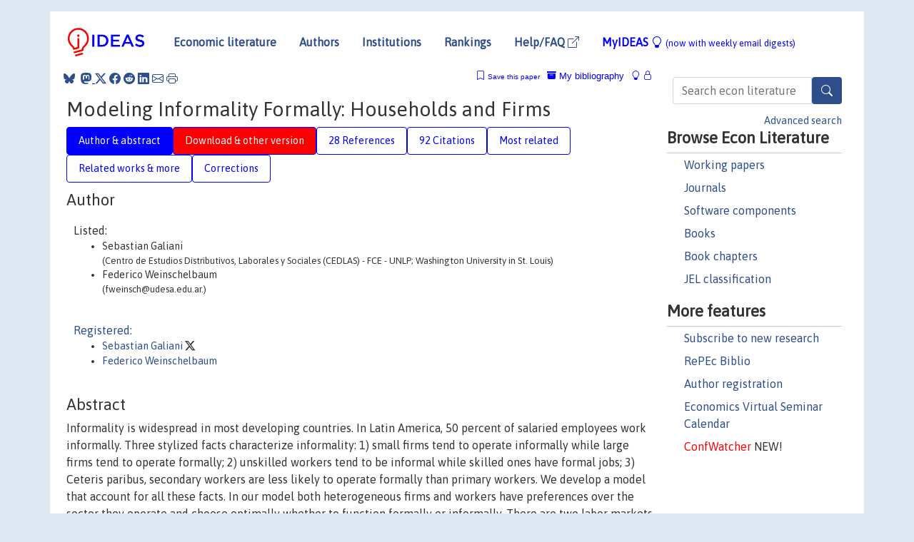

--- FILE ---
content_type: text/html; charset=UTF-8
request_url: https://ideas.repec.org/p/dls/wpaper/0047.html
body_size: 14299
content:
<!DOCTYPE html> 
<HTML lang="en">
<HEAD>
<TITLE>Modeling Informality Formally: Households and Firms</TITLE>
    <meta charset="utf-8">
    <meta http-equiv="X-UA-Compatible" content="IE=edge">
    <meta name="viewport" content="width=device-width, initial-scale=1.0">
    <link rel="stylesheet" href="https://maxcdn.bootstrapcdn.com/bootstrap/4.0.0/css/bootstrap.min.css" integrity="sha384-Gn5384xqQ1aoWXA+058RXPxPg6fy4IWvTNh0E263XmFcJlSAwiGgFAW/dAiS6JXm" crossorigin="anonymous">
    <link rel="stylesheet" href="https://cdn.jsdelivr.net/npm/bootstrap-icons@1.13.1/font/bootstrap-icons.min.css" integrity="sha256-pdY4ejLKO67E0CM2tbPtq1DJ3VGDVVdqAR6j3ZwdiE4=" crossorigin="anonymous">
    <link rel="stylesheet" href="/css/font-awesome.min.css">
<!--    <link rel="stylesheet" href="https://cdn.jsdelivr.net/npm/fork-awesome@1.2.0/css/fork-awes
ome.min.css" integrity="sha256-XoaMnoYC5TH6/+ihMEnospgm0J1PM/nioxbOUdnM8HY=" crossorigin="anonymous">-->
<!--    <link rel="stylesheet" href="https://site-assets.fontawesome.com/releases/v6.2.0/css/all.css" />-->
    <link href="/css/normalnew.css" rel="stylesheet" type="text/css"/>
    <link href="/css/pushy.css" rel="stylesheet" type="text/css"/>
    <link rel="icon" type="image.jpg" href="/favicon.ico">
<!--[if lte IE 9]>
  <script src="/css/html5shiv.min.js"></script>
  <script src="/css/respond.min.js"></script>
<![endif]-->
  <script type='text/javascript'>
    var captchaContainer = null;
    var loadCaptcha = function() {
      captchaContainer = grecaptcha.render('captcha_container', {
        'sitekey' : '6LdQebIaAAAAACSKxvbloyrkQ_q-MqhOAGgD5PQV',
        'callback' : function(response) {
          console.log(response);
        }
      });
    };
  </script>

<META NAME="handle" CONTENT="RePEc:dls:wpaper:0047"><META NAME="description" CONTENT="Downloadable! Informality is widespread in most developing countries. In Latin America, 50 percent of salaried employees work informally. Three stylized facts characterize informality: 1) small firms tend to operate informally while large firms tend to operate formally; 2) unskilled workers tend to be informal while skilled ones have formal jobs; 3) Ceteris paribus, secondary workers are less likely to operate formally than primary workers. We develop a model that account for all these facts. In our model both heterogeneous firms and workers have preferences over the sector they operate and choose optimally whether to function formally or informally. There are two labor markets, one formal and the other informal, and both firms and workers act unconstrained in them. By contrast, a prominent feature of the pre-existing literature is the idea that worker’s decisions play no role in determining the equilibrium of the economy. Using our model, we show that an increase in the participation of secondary workers would tend to raise the level of informality in the economy. This effect partially accounts for the increases in informality seen in Latin America over the past two decades.">
<META NAME="keywords" CONTENT="">
<META NAME="jel_code" CONTENT="J2; J6">
<META NAME="author" CONTENT="Sebastian Galiani & Federico Weinschelbaum">
<META NAME="author_shortid" CONTENT="pga326; pwe46">
<META NAME="title" CONTENT="Modeling Informality Formally: Households and Firms">
<META NAME="download" CONTENT="1">
<META NAME="freedownload" CONTENT="1">
<META NAME="date" CONTENT="2007-02-02">
<META NAME="citation_publication_date" CONTENT="2007/03">
<META NAME="citation_authors" content="Sebastian Galiani; Federico Weinschelbaum">
<META NAME="citation_title" content="Modeling Informality Formally: Households and Firms">
<META NAME="citation_abstract" content="Informality is widespread in most developing countries. In Latin America, 50 percent of salaried employees work informally. Three stylized facts characterize informality: 1) small firms tend to operate informally while large firms tend to operate formally; 2) unskilled workers tend to be informal while skilled ones have formal jobs; 3) Ceteris paribus, secondary workers are less likely to operate formally than primary workers. We develop a model that account for all these facts. In our model both heterogeneous firms and workers have preferences over the sector they operate and choose optimally whether to function formally or informally. There are two labor markets, one formal and the other informal, and both firms and workers act unconstrained in them. By contrast, a prominent feature of the pre-existing literature is the idea that worker’s decisions play no role in determining the equilibrium of the economy. Using our model, we show that an increase in the participation of secondary workers would tend to raise the level of informality in the economy. This effect partially accounts for the increases in informality seen in Latin America over the past two decades.">
<META NAME="citation_publisher" content="CEDLAS, Universidad Nacional de La Plata">
<META NAME="citation_journal_title" content="CEDLAS, Working Papers">
<META NAME="citation_keywords" content="">
<META NAME="citation_abstract_html_url" content="https://ideas.repec.org/p/dls/wpaper/0047.html">
<META NAME="citation_abstract_pdf_url" content="https://ideas.repec.org/p/dls/wpaper/0047.html">
<META NAME="redif-type" content="paper">
<META NAME="citation_type" content="redif-paper">
<META NAME="citation_technical_report_number" content="0047">
<META NAME="citation_year" content="2007">
<META NAME="citation_number_of_pages" content="43 pages">
<META NAME="twitter:card" content="summary_large_image">
<META NAME="twitter:site" content="@repec_org">
<META NAME="twitter:title" content="Modeling Informality Formally: Households and Firms, by Sebastian Gali">
<META NAME="twitter:description" content="Informality is widespread in most developing countries. In Latin America, 50 percent of salaried employees work informally. Three stylized facts characterize informality: 1) small firms tend to operat">
<META NAME="twitter:image" content="https://ideas.repec.org/cgi-bin/twimage.cgi?p&dls:wpaper:0047">
<META PROPERTY="og:type" content="article">
<META PROPERTY="og:title" content="Modeling Informality Formally: Households and Firms">
<META PROPERTY="og:description" content="Informality is widespread in most developing countries. In Latin America, 50 percent of salaried employees work informally. Three stylized facts characterize informality: 1) small firms tend to operat">
<META PROPERTY="og:url" content="https://ideas.repec.org//p/dls/wpaper/0047.html">
<META PROPERTY="og:image" content="https://ideas.repec.org/cgi-bin/twimage.cgi?p&dls:wpaper:0047">
<script type="application/ld+json">
    {
	"@context": "http://schema.org",
	"@graph": [
	  {
	    "@id": "#periodical",
	    "@type": "Periodical",
	    "name": "CEDLAS, Working Papers",
	    "publisher": "CEDLAS, Universidad Nacional de La Plata",
	    "url": "https://ideas.repec.org/s/dls/wpaper.html",
	    "requiresSubscription": "false"
          },
	  {
	    "@id": "#number",
	    "@type": "PublicationIssue",
	    "datePublished": "2007-03",
	    "issueNumber": "0047"
          },
	  {
	    "@id": "#article",
	    "@type": "ScholarlyArticle",
 	    "name": "Modeling Informality Formally: Households and Firms",
	    "url": "https://ideas.repec.org//p/dls/wpaper/0047.html",
	    "description": "Informality is widespread in most developing countries. In Latin America, 50 percent of salaried employees work informally. Three stylized facts characterize informality: 1) small firms tend to operate informally while large firms tend to operate formally; 2) unskilled workers tend to be informal while skilled ones have formal jobs; 3) Ceteris paribus, secondary workers are less likely to operate formally than primary workers. We develop a model that account for all these facts. In our model both heterogeneous firms and workers have preferences over the sector they operate and choose optimally whether to function formally or informally. There are two labor markets, one formal and the other informal, and both firms and workers act unconstrained in them. By contrast, a prominent feature of the pre-existing literature is the idea that worker’s decisions play no role in determining the equilibrium of the economy. Using our model, we show that an increase in the participation of secondary workers would tend to raise the level of informality in the economy. This effect partially accounts for the increases in informality seen in Latin America over the past two decades.",
	    "keywords": "",
	    "author": "Sebastian Galiani & Federico Weinschelbaum",
	    "isPartOf": [
	      {	
	        "@id": "#periodical"
	      },
	      {
	        "@id": "#number"
	      }
	    ]
	 }
      ]
    }
    </script>
    </HEAD><BODY>
<!-- Google tag (gtag.js) -->
<script async src="https://www.googletagmanager.com/gtag/js?id=G-G63YGSJVZ7"></script>
<script>
  window.dataLayer = window.dataLayer || [];
  function gtag(){dataLayer.push(arguments);}
  gtag('js', new Date());

  gtag('config', 'G-G63YGSJVZ7');
</script>

<div class="container">
    <div id="header" class="row">
      <nav class="navbar navbar-collapse navbar-expand-md" role="navigation">
          <a class="navbar-brand" href="/">
            <img width="125" src="/ideas4.jpg" border="0" alt="IDEAS home">
          </a>
	<button class="navbar-toggler" type="button" data-bs-toggle="collapse" data-toggle="collapse" data-target="#mobilesearch" aria-controls="mobilesearch" aria-expanded="false" aria-label="Toggle navigation">
	  <span class="navbar-toggler-icon"><i class="bi-search"></i></span>
	</button>
	<div class="collapse" id="mobilesearch">
	  <div class="form-inline">
	  <form method="POST" action="/cgi-bin/htsearch2" id="mobilesearch" role="search" class="card card-body">
            <div class="input-group">
              <input class="form-control" type="text" name="q" value="" placeholder="Search econ literature">
              <span class="input-group-btn">
		<button type="submit" class="btn" style="background-color: #2d4e8b; color: white;" aria-label="Search">
                <i class="bi-search"></i>
              </button>
		<!--<input class="btn btn-default btn-lg fa" type="submit" value="&#xf002;" style="color:white;background-color:#2d4e8b;">-->
              </span>
            </div>
            <a href="/search.html" class="advanced-search">Advanced search</a>
	  </form>
	  </div>
	  </div>
	<button class="navbar-toggler" type="button" data-bs-toggle="collapse" data-toggle="collapse" data-target="#mobilemenu" aria-controls="mobilemenu" aria-expanded="false" aria-label="Toggle navigation">
	  <span class="navbar-toggler-icon"><i class="bi bi-list"></i></span>
	</button>
	<div class="collapse" id="mobilemenu">
          <ul class="navbar-nav mr-auto">
            <li class="nav-item">
	      <a class="nav-link" href="/">Economic literature:</a> <a href="/i/p.html">papers</A>, <a href="/i/a.html">articles</A>, <a href="/i/c.html">software</A>, <a href="/i/h.html">chapters</A>, <a href="/i/b.html">books</A>.
	    </li>
            <li class="nav-item">
              <a class="nav-link" href="/i/e.html">Authors</a>
	    </li>
            <li class="nav-item">
              <a class="nav-link" href="http://edirc.repec.org/">Institutions</a>
	    </li>
            <li class="nav-item">
	      <a class="nav-link" href="/top/">Rankings</a>
	    </li>
            <li class="nav-item">
	      <a class="nav-link" href="/help.html" target="_blank">Help/FAQ  <i class="bi bi-box-arrow-up-right"></i></a>
	    </li>
            <li class="nav-item">
	      <a class="nav-link" href="/cgi-bin/myideas.cgi">MyIDEAS <I class="bi bi-lightbulb"></I></a>
	    </li>
	    <li class="nav-item">
	      <span class="nav-text">More options at page bottom</span>
	    </li>
          </ul>
	</div>
	<div class="d-none d-md-inline">
          <ul class="nav nav-fill" id="topnav">
            <li class="nav-item">
	      <a class="nav-link" href="/">Economic literature</a>
	    </li>
            <li class="nav-item">
              <a class="nav-link" href="/i/e.html">Authors</a>
	    </li>
            <li class="nav-item">
              <a class="nav-link" href="http://edirc.repec.org/">Institutions</a>
	    </li>
            <li class="nav-item">
	      <a class="nav-link" href="/top/">Rankings</a>
	    </li>
            <li class="nav-item">
	      <a class="nav-link" href="/help.html" target="_blank">Help/FAQ  <i class="bi bi-box-arrow-up-right"></i></a>
	    </li>
            <li class="nav-item">
	      <a class="nav-link" href="/cgi-bin/myideas.cgi" style="color:blue;">MyIDEAS <I class="bi bi-lightbulb"></I> <small>(now with weekly email digests)</small></a>
	    </li>
          </ul>
        </div>
      </nav>
    </div>
    
    
    <div class="row">
      <div class="col-12" style="margin-top: -10px;">
	
	
	<div id="sidebar" class="sidebar-nav-fixed pull-right d-none d-print-none d-md-inline col-md-3">
	  <div class="inline-form">
	  <form method="POST" action="/cgi-bin/htsearch2" id="topsearch" role="search" class="navbar-form navbar-right">
            <div class="input-group">
              <input class="form-control" type="text" name="q" value="" placeholder="Search econ literature">
              <button type="submit" class="btn" style="background-color: #2d4e8b; color: white;" aria-label="Search">
                <i class="bi-search"></i>
              </button>
	      <!--<input class="btn fa" type="submit" value="&#xf002;" style="color:white;background-color:#2d4e8b;">-->
            </div>
            <a href="/search.html" class="advanced-search">Advanced search</a>
	  </form>
	  </div>
	  <div id="menu">
            <h3>Browse Econ Literature</h3>
            <ul>
              <li><a href="/i/p.html">Working papers</a></li>
              <li><a href="/i/a.html">Journals</a></li>
              <li><a href="/i/c.html">Software components</a></li>
              <li><a href="/i/b.html">Books</a></li>
              <li><a href="/i/h.html">Book chapters</a></li>
              <li><a href="/j/">JEL classification</a></li>
            </ul>
	    
            <h3>More features</h3>
            <ul>
	      <li><a href="http://nep.repec.org/">Subscribe to new research</a></li>
	      <li><a href="https://biblio.repec.org/">RePEc Biblio</a></li>
	      <li><a href="https://authors.repec.org/">Author registration</a></li>
	      <li><a href="/v/">Economics Virtual Seminar Calendar</a></li>
	      <li><a href="https://confwatcher.b2ideas.eu/"><font color="red">ConfWatcher</font></a> NEW!</li>
            </ul>
	  </div>
	</div>
	<div class="d-none d-print-block">
	  <img width="145" src="/ideas4.jpg" border="0" alt="IDEAS home"> Printed from https://ideas.repec.org/p/dls/wpaper/0047.html 
	</div>
	
	<div id="main" class="col-12 col-md-9">
	  <div class="site-overlay"></div>
	  <div class="d-print-none">
	    
<div id="messages" class="col-xs-12">
<span class="share-block">
            &nbsp;<a href="https://bsky.app/intent/compose?text=Found%20on%20RePEc/IDEAS:%20https://ideas.repec.org//p/dls/wpaper/0047.html%20&#128161;" target="_NEW"><i class="bi bi-bluesky"></i></a>&nbsp;
            <share-to-mastodon message="Found on RePEc/IDEAS:" url='https://ideas.repec.org//p/dls/wpaper/0047.html'><font color="#2d4e8b"><i class="bi bi-mastodon"></i></font></share-to-mastodon>
            <a class="share-twitter bi bi-twitter-x" href="#" title="Share on Twitter"></a>
            <a class="share-facebook bi bi-facebook" href="#" title="Share on Facebook"></a>
            <a class="share-reddit bi bi-reddit" href="#" title="Share on Reddit"></a>
            <a class="share-linkedin bi bi-linkedin" href="#"  title="Share on LinkedIn"></a>
            <a class="share-email bi bi-envelope" href="#"  title="Share by Email"></a>
            <a class="share-print bi bi-printer" href="#" title="Print this page"></a>














<span id="myideas">

<a href="/cgi-bin/myideas.cgi" data-bs-toggle="tooltip" data-toggle="tooltip" title="MyIDEAS: not logged in">
<i class="bi bi-lightbulb"></i>
<i class="bi bi-lock"></i>&nbsp;</a>


 <A HREF="/cgi-bin/myideas.cgi#myibiblio1unassigned"><I class="bi bi-archive-fill"></I>&nbsp;My&nbsp;bibliography</A> 
 <i class="bi bi-bookmark"></i>&nbsp;<span onclick="loadDoc('https://ideas.repec.org/cgi-bin/myiadd2.cgi',myFunction);return true;">Save this paper</span>




</span>
<script>
function loadDoc(url,cfunc) {
  var xhttp = new XMLHttpRequest();
  xhttp.onreadystatechange = function() {
    if (xhttp.readyState == 4 && xhttp.status == 200) {
      cfunc(xhttp);
    }
  };
  xhttp.open("GET", url, true);
  xhttp.send();
}
function myFunction(xhttp) {
  document.getElementById("response").innerHTML = xhttp.responseText;
}
</script><span id="response"></span>
</div>


	  </div>
	  <div id="content-block">
	    
	    

<div id="title">
<h1>Modeling Informality Formally: Households and Firms</h1></div>
<div>
<ul class="nav nav-pills" id="myTab" role="tablist">
  <li class="nav-item">
    <a class="nav-link active" id="author-abstract-tab" data-bs-toggle="tab" data-toggle="tab" href="#author-abstract" role="tab" aria-controls="author-abstract" aria-selected="true">Author & abstract</a>
  </li>
  <li class="nav-item">
    <a class="nav-link download-tab" id="download-tab" data-bs-toggle="tab" data-toggle="tab" href="#download" role="tab" aria-controls="download" aria-selected="false">Download &amp; other version</a>
  </li>
  <li class="nav-item">
    <a class="nav-link" id="refs-tab" data-bs-toggle="tab" data-toggle="tab" href="#refs" role="tab" aria-controls="refs" aria-selected="false">28 References</a>
  </li>
      <li class="nav-item">
    <a class="nav-link" id="cites-tab" href="/r/dls/wpaper/0047.html" role="tab" aria-controls="cites" aria-selected="false">92 Citations</a>
  </li>
          <li class="nav-item">
    <a class="nav-link" id="mrel-tab" data-bs-toggle="tab" data-toggle="tab" href="#mrel" role="tab" aria-controls="mrel" aria-selected="false">Most related</a>
  </li>
  <li class="nav-item">
    <a class="nav-link" id="more-tab" data-bs-toggle="tab" data-toggle="tab" href="#more" role="tab" aria-controls="more" aria-selected="false">Related works & more</a>
  </li>
  <!-- Placeholder usernotes pill-->
  <li class="nav-item">
    <a class="nav-link" id="correct-tab" data-bs-toggle="tab" data-toggle="tab" href="#correct" role="tab" aria-controls="correct" aria-selected="false">Corrections</a>
  </li>
</ul>
    

<div class="tab-content" id="myTabContent">
  <div class="tab-pane fade show active" id="author-abstract" role="tabpanel" aria-labelledby="author-abstract-tab">

<h2>Author</h2>
    <div id="author-body">
      <div id="authortable">
        <div id="listed-authors">Listed:
          <ul id="authorlist"><li class="authorname">Sebastian Galiani<p class="authorcontact"> (Centro de Estudios Distributivos, Laborales y Sociales (CEDLAS) - FCE - UNLP; Washington University in St. Louis)</p></li>
<li class="authorname">Federico Weinschelbaum<p class="authorcontact"> (fweinsch@udesa.edu.ar.)</p></li>
</ul></div><div id="registered-authors"> <a href="https://authors.repec.org/">Registered:</a> <ul id="authorregistered"><li><a href="/f/pga326.html">Sebastian  Galiani </A> <i class="bi bi-twitter-x"></i></li>
<li><a href="/e/pwe46.html">Federico  Weinschelbaum </A></li>
</ul>
</div>
</div>
</div>


<h2 style="clear:left">Abstract</h2><div id="abstract-body">Informality is widespread in most developing countries. In Latin America, 50 percent of salaried employees work informally. Three stylized facts characterize informality: 1) small firms tend to operate informally while large firms tend to operate formally; 2) unskilled workers tend to be informal while skilled ones have formal jobs; 3) Ceteris paribus, secondary workers are less likely to operate formally than primary workers. We develop a model that account for all these facts. In our model both heterogeneous firms and workers have preferences over the sector they operate and choose optimally whether to function formally or informally. There are two labor markets, one formal and the other informal, and both firms and workers act unconstrained in them. By contrast, a prominent feature of the pre-existing literature is the idea that worker’s decisions play no role in determining the equilibrium of the economy. Using our model, we show that an increase in the participation of secondary workers would tend to raise the level of informality in the economy. This effect partially accounts for the increases in informality seen in Latin America over the past two decades.</div>
<h2>Suggested Citation</h2>
<div id="biblio-body">
<LI class="list-group-item downfree"> Sebastian Galiani & Federico Weinschelbaum, 2007.
 "<B><A HREF="/p/dls/wpaper/0047.html">Modeling Informality Formally: Households and Firms</A></B>,"
<A HREF="/s/dls/wpaper.html">CEDLAS, Working Papers</A> 
0047, CEDLAS, Universidad Nacional de La Plata.
</li>
Handle: <i style="word-break:break-all">RePEc:dls:wpaper:0047</i>
<form method="post" action="/cgi-bin/refs.cgi" target="refs" class="form-inline" role="form" style="margin-bottom: 10px;">
<input type="hidden" name="handle" value="RePEc:dls:wpaper:0047">
<div class="pull-left" style="padding-right: 2px;">
<span class="input-group-btn">
<input class="btn btn-default btn-lg fa" type="submit" value="Export reference" style="background-color:lightgrey;"><i class="bi bi-box-arrow-up-right"></i> as
<select name="output" size="1">
<option value="0">HTML</option>
<option value="0.5">HTML with abstract</option>
<option value="1">plain text</option>
<option value="1.5">plain text with abstract</option>
<option value="2">BibTeX</option>
<option value="3">RIS (EndNote, RefMan, ProCite)</option>
<option value="4">ReDIF</option>
<option value="6">JSON</option>
</select> 
</span>
</div>
</form></div>
   </div>
  <div class="tab-pane fade" id="download" role="tabpanel" aria-labelledby="download-tab">
    <h2>Download full text from publisher</h2><p></p>
       <FORM METHOD=GET ACTION="/cgi-bin/get_doc.cgi" target="_blank">
       <INPUT TYPE=HIDDEN NAME="urn" VALUE="RePEc:dls:wpaper:0047"><INPUT TYPE="radio" NAME="url" VALUE="http://cedlas.econo.unlp.edu.ar/archivos_upload/doc_cedlas47.pdf" checked><B>File URL:</B> <span style="word-break:break-all">http://cedlas.econo.unlp.edu.ar/archivos_upload/doc_cedlas47.pdf</span><BR><B>Download Restriction:</B> no<BR>
<font size="+2" color="red">---><INPUT TYPE="SUBMIT" class="btn fa" VALUE="Download the selected file &#xf08e;" style="color:white;background-color:#2d4e8b;"><---</font></FORM><P><h2>Other versions of this item:</h2>
<div class="publishedas"><UL><LI class="list-group-item downgate">  Sebastian Galiani & Federico Weinschelbaum, 2012.
"<B><A HREF="https://ideas.repec.org/a/bla/ecinqu/v50y2012i3p821-838.html">Modeling Informality Formally: Households And Firms</A></B>,"
<A HREF="https://ideas.repec.org/s/bla/ecinqu.html">Economic Inquiry</A>, Western Economic Association International, vol. 50(3), pages 821-838, July.
</UL></div>
</div>

  <div class="tab-pane fade" id="refs" role="tabpanel" aria-labelledby="refs-tab"><h2>References listed on IDEAS</h2><form method="post" action="/cgi-bin/refs.cgi" target="refs" class="form-inline" role="form" style="margin-bottom: 10px;">
<input type="hidden" name="handle" value="repec:dls:wpaper:0029#repec:dls:wpaper:0034#repec:kap:jecinq:v:5:y:2007:i:1:p:97-114#repec:dls:wpaper:0037#repec:eee:wdevel:v:32:y:2004:i:7:p:1159-1178#repec:dls:wpaper:0033#repec:dls:wpaper:0002#repec:dls:wpaper:0004#repec:dls:wpaper:0046#repec:dls:wpaper:0030#repec:eee:pubeco:v:66:y:1997:i:2:p:293-312#repec:dls:wpaper:0039#repec:aea:aecrev:v:74:y:1984:i:3:p:433-44#repec:dls:wpaper:0045#repec:dls:wpaper:0015#repec:eee:moneco:v:53:y:2006:i:7:p:1541-1553#repec:dls:wpaper:0019#repec:dls:wpaper:0041#repec:ucp:jpolec:v:112:y:2004:i:3:p:497-551#repec:dls:wpaper:0044#repec:dls:wpaper:0043#repec:ecm:emetrp:v:59:y:1991:i:1:p:165-87#repec:dls:wpaper:0024#repec:eee:deveco:v:78:y:2005:i:2:p:299-321#repec:dls:wpaper:0022#repec:dls:wpaper:0026#repec:wbk:wbrwps:891#repec:oup:qjecon:v:109:y:1994:i:1:p:27-54.">
<div class="pull-left" style="padding-right: 2px;">
<span class="input-group-btn">
<input class="btn btn-default btn-lg fa" type="submit" value="Export references" style="background-color:lightgrey;"><i class="bi bi-box-arrow-up-right"></i> as
<select name="output" size="1">
<option value="0">HTML</option>
<option value="0.5">HTML with abstract</option>
<option value="1">plain text</option>
<option value="1.5">plain text with abstract</option>
<option value="2">BibTeX</option>
<option value="3">RIS (EndNote, RefMan, ProCite)</option>
<option value="4">ReDIF</option>
<option value="6">JSON</option>
</select> 
</span>
</div>
</form>
<ol class="list-group"><LI class="list-group-item downgate">  Mariana Marchionni & Leonardo Gasparini, 2007.
"<B><A HREF="/a/kap/jecinq/v5y2007i1p97-114.html">Tracing out the effects of demographic changes on the income distribution</A></B>,"
<A HREF="/s/kap/jecinq.html">The Journal of Economic Inequality</A>, Springer;Society for the Study of Economic Inequality, vol. 5(1), pages 97-114, April.
<LI class="list-group-item downfree"> Matías Horenstein & Sergio Olivieri, 2004.
 "<B><A HREF="/p/dls/wpaper/0015.html">Polarización del Ingreso en la Argentina: Teoría y Aplicación de la Polarización Pura del Ingreso</A></B>,"
<A HREF="/s/dls/wpaper.html">CEDLAS, Working Papers</A> 
0015, CEDLAS, Universidad Nacional de La Plata.
<LI class="list-group-item downfree"> Mariana Marchionni & Leonardo Gasparini, 2003.
 "<B><A HREF="/p/dls/wpaper/0004.html">Tracing out the Effects of Demographic Changes on the Income Distribution. The Case of Greater Buenos Aires 1980-2000</A></B>,"
<A HREF="/s/dls/wpaper.html">CEDLAS, Working Papers</A> 
0004, CEDLAS, Universidad Nacional de La Plata.
<LI class="list-group-item downgate">  Straub, Stéphane, 2005.
"<B><A HREF="/a/eee/deveco/v78y2005i2p299-321.html">Informal sector: The credit market channel</A></B>,"
<A HREF="/s/eee/deveco.html">Journal of Development Economics</A>, Elsevier, vol. 78(2), pages 299-321, December.

<div class="otherversion"><UL>
<LI class="list-group-item downfree"> Stephane Straub, 2005.
 "<B><A HREF="/p/edn/esedps/101.html">Informal Sector: The Credit Market Channel</A></B>,"
<A HREF="/s/edn/esedps.html">Edinburgh School of Economics Discussion Paper Series</A> 
101, Edinburgh School of Economics, University of Edinburgh.



</UL></div>
<LI class="list-group-item downgate">  Amaral, Pedro S. & Quintin, Erwan, 2006.
"<B><A HREF="/a/eee/moneco/v53y2006i7p1541-1553.html">A competitive model of the informal sector</A></B>,"
<A HREF="/s/eee/moneco.html">Journal of Monetary Economics</A>, Elsevier, vol. 53(7), pages 1541-1553, October.
<LI class="list-group-item downfree">  Leonardo Gasparini, 2005.
"<B><A HREF="/a/akh/journl/543.html">Income Inequality in Latin America and the Caribbean: Evidence from Household Surveys</A></B>,"
<A HREF="/s/akh/journl.html">Económica</A>, Instituto de Investigaciones Económicas, Facultad de Ciencias Económicas, Universidad Nacional de La Plata, vol. 0(1-2), pages 29-57, January-D.

<div class="publishedas"><UL>
<LI class="list-group-item downfree">  Leonardo Gasparini, 2005.
"<B><A HREF="/a/lap/journl/542.html">Income Inequality in Latin America and the Caribbean: Evidence from Household Surveys</A></B>,"
<A HREF="/s/lap/journl.html">Económica</A>, Departamento de Economía, Facultad de Ciencias Económicas, Universidad Nacional de La Plata, vol. 0(1-2), pages 29-57, January-D.
</UL></div>

<div class="otherversion"><UL>
<LI class="list-group-item downfree"> Leonardo Gasparini, 2003.
 "<B><A HREF="/p/dls/wpaper/0002.html">Income Inequality in Latin America and the Caribbean: Evidence from Household Surveys</A></B>,"
<A HREF="/s/dls/wpaper.html">CEDLAS, Working Papers</A> 
0002, CEDLAS, Universidad Nacional de La Plata.



</UL></div>
<LI class="list-group-item downgate">  Magnac, Th, 1991.
"<B><A HREF="/a/ecm/emetrp/v59y1991i1p165-87.html">Segmented or Competitive Labor Markets</A></B>,"
<A HREF="/s/ecm/emetrp.html">Econometrica</A>, Econometric Society, vol. 59(1), pages 165-187, January.
<LI class="list-group-item downgate">  Fortin, Bernard & Marceau, Nicolas & Savard, Luc, 1997.
"<B><A HREF="/a/eee/pubeco/v66y1997i2p293-312.html">Taxation, wage controls and the informal sector</A></B>,"
<A HREF="/s/eee/pubeco.html">Journal of Public Economics</A>, Elsevier, vol. 66(2), pages 293-312, November.
<LI class="list-group-item downgate">  Daron Acemoglu & David H. Autor & David Lyle, 2004.
"<B><A HREF="/a/ucp/jpolec/v112y2004i3p497-551.html">Women, War, and Wages: The Effect of Female Labor Supply on the Wage Structure at Midcentury</A></B>,"
<A HREF="/s/ucp/jpolec.html">Journal of Political Economy</A>, University of Chicago Press, vol. 112(3), pages 497-551, June.

<div class="otherversion"><UL>
<LI class="list-group-item downfree"> Daron Acemoglu & David H. Autor & David Lyle, 2002.
 "<B><A HREF="/p/nbr/nberwo/9013.html">Women, War and Wages: The Effect of Female Labor Supply on the Wage Structure at Mid-Century</A></B>,"
<A HREF="/s/nbr/nberwo.html">NBER Working Papers</A> 
9013, National Bureau of Economic Research, Inc.



</UL></div>
<LI class="list-group-item downfree"> Héctor Zacaria & Juan Ignacio Zoloa, 2006.
 "<B><A HREF="/p/dls/wpaper/0039.html">Desigualdad y Pobreza entre las Regiones Argentinas: Un Análisis de Microdescomposiciones</A></B>,"
<A HREF="/s/dls/wpaper.html">CEDLAS, Working Papers</A> 
0039, CEDLAS, Universidad Nacional de La Plata.
<LI class="list-group-item downfree">  Gasparini Leonardo & Leonardo Tornaroli, 2009.
"<B><A HREF="/a/col/000090/005860.html">Labor Informality in Latin America and the Caribbean: Patterns and Trends from Household Survey Microdata</A></B>,"
<A HREF="/s/col/000090.html">Revista Desarrollo y Sociedad</A>, Universidad de los Andes,Facultad de Economía, CEDE.

<div class="otherversion"><UL>
<LI class="list-group-item downfree"> Leonardo Gasparini & Leopoldo Tornarolli, 2007.
 "<B><A HREF="/p/dls/wpaper/0046.html">Labor Informality in Latin America and the Caribbean: Patterns and Trends from Household Survey Microdata</A></B>,"
<A HREF="/s/dls/wpaper.html">CEDLAS, Working Papers</A> 
0046, CEDLAS, Universidad Nacional de La Plata.



</UL></div>
<LI class="list-group-item downfree"> Mariana Marchionni, 2005.
 "<B><A HREF="/p/dls/wpaper/0029.html">Labor Participation and Earnings for Young Women in Argentina</A></B>,"
<A HREF="/s/dls/wpaper.html">CEDLAS, Working Papers</A> 
0029, CEDLAS, Universidad Nacional de La Plata.
<LI class="list-group-item downfree"> Martín Cicowiez & Leonardo Gasparini & Federico Gutierrez & Leopoldo Tornarolli, 2006.
 "<B><A HREF="/p/dls/wpaper/0043.html">Areas Rurales y Objetivos de Desarrollo del Milenio en America Latina y el Caribe</A></B>,"
<A HREF="/s/dls/wpaper.html">CEDLAS, Working Papers</A> 
0043, CEDLAS, Universidad Nacional de La Plata.
<LI class="list-group-item downfree">  Rafael Di Tella & Sebastian Galiani & Ernesto Schargrodsky, 2010.
"<B><A HREF="/h/nbr/nberch/11839.html">Crime Distribution and Victim Behavior during a Crime Wave</A></B>,"
<A HREF="/s/nbr/nberch.html">NBER Chapters</A>, in:  <A HREF="/b/nbr/nberbk/dite09-1.html">The Economics of Crime: Lessons For and From Latin America</A>, pages 175-204,
National Bureau of Economic Research, Inc.

<div class="otherversion"><UL>
<LI class="list-group-item downfree"> Rafael Di Tella & Sebastian Galiani & Ernesto Schargrodsky, 2006.
 "<B><A HREF="/p/dls/wpaper/0044.html">Crime Distribution and Victim Behavior during a Crime Wave</A></B>,"
<A HREF="/s/dls/wpaper.html">CEDLAS, Working Papers</A> 
0044, CEDLAS, Universidad Nacional de La Plata.



</UL></div>
<LI class="list-group-item downgate">  Shapiro, Carl & Stiglitz, Joseph E, 1984.
"<B><A HREF="/a/aea/aecrev/v74y1984i3p433-44.html">Equilibrium Unemployment as a Worker Discipline Device</A></B>,"
<A HREF="/s/aea/aecrev.html">American Economic Review</A>, American Economic Association, vol. 74(3), pages 433-444, June.
<LI class="list-group-item downgate">  Walter Sosa-Escudero & Mariana Marchionni & Omar Arias, 2011.
"<B><A HREF="/a/jid/journl/y2011v20i1p3-28.html">Sources of Income Persistence: Evidence from Rural El Salvador</A></B>,"
<A HREF="/s/jid/journl.html">Journal of Income Distribution</A>, Ad libros publications inc., vol. 20(1), pages 3-28, March.

<div class="otherversion"><UL>
<LI class="list-group-item downfree"> Walter Sosa-Escudero & Mariana Marchionni & Omar Arias, 2006.
 "<B><A HREF="/p/dls/wpaper/0037.html">Sources of Income Persistence: Evidence from Rural El Salvador</A></B>,"
<A HREF="/s/dls/wpaper.html">CEDLAS, Working Papers</A> 
0037, CEDLAS, Universidad Nacional de La Plata.



</UL></div>
<LI class="list-group-item downfree"> Leonardo Gasparini & Francisco Haimovich & Hernán Winkler, 2006.
 "<B><A HREF="/p/dls/wpaper/0034.html">Distribución del Ingreso en América Latina: Explorando las Diferencias entre Países</A></B>,"
<A HREF="/s/dls/wpaper.html">CEDLAS, Working Papers</A> 
0034, CEDLAS, Universidad Nacional de La Plata.
<LI class="list-group-item downfree"> Leonardo Gasparini & Ezequiel Molina, 2006.
 "<B><A HREF="/p/dls/wpaper/0041.html">Income Distribution, Institutions and Conflicts: An Exploratory Analysis for Latin America and the Caribbean</A></B>,"
<A HREF="/s/dls/wpaper.html">CEDLAS, Working Papers</A> 
0041, CEDLAS, Universidad Nacional de La Plata.
<LI class="list-group-item downfree"> Paula Giovagnoli & Georgina Pizzolitto & Julieta Trías, 2005.
 "<B><A HREF="/p/dls/wpaper/0019.html">Monitoring the Socio-Economic Conditions in Chile</A></B>,"
<A HREF="/s/dls/wpaper.html">CEDLAS, Working Papers</A> 
0019, CEDLAS, Universidad Nacional de La Plata.
<LI class="list-group-item downfree"> Nicolás Parlamento & Ernesto Salinardi, 2006.
 "<B><A HREF="/p/dls/wpaper/0033.html">Explicando los Cambios en la Desigualdad: Son Estadísticamente Significativas las Microsimulaciones? Una Aplicación para el Gran Buenos Aires</A></B>,"
<A HREF="/s/dls/wpaper.html">CEDLAS, Working Papers</A> 
0033, CEDLAS, Universidad Nacional de La Plata.
<LI class="list-group-item downfree"> Hernán Winkler, 2005.
 "<B><A HREF="/p/dls/wpaper/0026.html">Monitoring the Socio-Economic Conditions in Uruguay</A></B>,"
<A HREF="/s/dls/wpaper.html">CEDLAS, Working Papers</A> 
0026, CEDLAS, Universidad Nacional de La Plata.
<LI class="list-group-item downgate">  Brigitte C. Madrian, 1994.
"<B><A HREF="/a/oup/qjecon/v109y1994i1p27-54..html">Employment-Based Health Insurance and Job Mobility: Is there Evidence of Job-Lock?</A></B>,"
<A HREF="/s/oup/qjecon.html">The Quarterly Journal of Economics</A>, President and Fellows of Harvard College, vol. 109(1), pages 27-54.

<div class="otherversion"><UL>
<LI class="list-group-item downfree"> Brigitte C. Madrian, 1993.
 "<B><A HREF="/p/nbr/nberwo/4476.html">Employment-Based Health Insurance and Job Mobility: Is There Evidence of Job-Lock?</A></B>,"
<A HREF="/s/nbr/nberwo.html">NBER Working Papers</A> 
4476, National Bureau of Economic Research, Inc.



</UL></div>
<LI class="list-group-item downgate">  Gasparini, Leonardo C. & Pinto, Santiago M., 2006.
"<B><A HREF="/a/eee/pubeco/v90y2006i1-2p143-169.html">Equality of opportunity and optimal cash and in-kind policies</A></B>,"
<A HREF="/s/eee/pubeco.html">Journal of Public Economics</A>, Elsevier, vol. 90(1-2), pages 143-169, January.

<div class="otherversion"><UL>
<LI class="list-group-item downfree"> Leonardo Gasparini & Santiago Pinto, 2005.
 "<B><A HREF="/p/dls/wpaper/0022.html">Equality of Opportunity and Optimal Cash and In-Kind Policies</A></B>,"
<A HREF="/s/dls/wpaper.html">CEDLAS, Working Papers</A> 
0022, CEDLAS, Universidad Nacional de La Plata.



</UL></div>
<LI class="list-group-item downfree"> Georgina Pizzolitto, 2007.
 "<B><A HREF="/p/dls/wpaper/0045.html">Curvas de Engel de Alimentos, Preferencias Heterogéneas y Características Demográficas de los Hogares: Estimaciones para Argentina</A></B>,"
<A HREF="/s/dls/wpaper.html">CEDLAS, Working Papers</A> 
0045, CEDLAS, Universidad Nacional de La Plata.
<LI class="list-group-item downfree"> Francisco Haimovich & Hernán Winkler, 2005.
 "<B><A HREF="/p/dls/wpaper/0024.html">Pobreza Rural y Urbana en Argentina: Un Análisis de Descomposiciones</A></B>,"
<A HREF="/s/dls/wpaper.html">CEDLAS, Working Papers</A> 
0024, CEDLAS, Universidad Nacional de La Plata.
<LI class="list-group-item downfree">  Leonardo Gasparini & Federico Gutiérrez & Leopoldo Tornarolli, 2007.
"<B><A HREF="/a/bla/revinw/v53y2007i2p209-245.html">Growth And Income Poverty In Latin America And The Caribbean: Evidence From Household Surveys</A></B>,"
<A HREF="/s/bla/revinw.html">Review of Income and Wealth</A>, International Association for Research in Income and Wealth, vol. 53(2), pages 209-245, June.

<div class="otherversion"><UL>
<LI class="list-group-item downfree"> Leonardo Gasparini & Federico Gutiérrez & Leopoldo Tornarolli, 2005.
 "<B><A HREF="/p/dls/wpaper/0030.html">Growth and Income Poverty in Latin America and the Caribbean: Evidence from Household Surveys</A></B>,"
<A HREF="/s/dls/wpaper.html">CEDLAS, Working Papers</A> 
0030, CEDLAS, Universidad Nacional de La Plata.



</UL></div>
<LI class="list-group-item downgate">  Maloney, William F., 2004.
"<B><A HREF="/a/eee/wdevel/v32y2004i7p1159-1178.html">Informality Revisited</A></B>,"
<A HREF="/s/eee/wdevel.html">World Development</A>, Elsevier, vol. 32(7), pages 1159-1178, July.

<div class="otherversion"><UL>
<LI class="list-group-item downfree"> Maloney, William, 2003.
 "<B><A HREF="/p/wbk/wbrwps/2965.html">Informality revisited</A></B>,"
<A HREF="/s/wbk/wbrwps.html">Policy Research Working Paper Series</A> 
2965, The World Bank.



</UL></div>
<LI class="list-group-item downfree"> Stone, Andrew & Levy, Brian & Paredes, Ricardo, 1992.
 "<B><A HREF="/p/wbk/wbrwps/891.html">Public institutions and private transactions : the legal and regulatory environment for business private transactions in Brazil and Chile</A></B>,"
<A HREF="/s/wbk/wbrwps.html">Policy Research Working Paper Series</A> 
891, The World Bank.
</ol>
<A TARGET="_blank" HREF="http://citec.repec.org/cgi-bin/get_data.pl?h=RePEc:dls:wpaper:0047&o=all"><B>Full references</B> <i class="bi bi-box-arrow-up-right"></i></A> (including those not matched with items on IDEAS)<P>
</div>

 <div class="tab-pane fade" id="mrel" role="tabpanel" aria-labelledby="mrel-tab">
    <h2>Most related items</H2>
These are the items that most often cite the same works as this one and are cited by the same works as this one.
<ol class="list-group"><LI class="list-group-item downfree"> Ricardo Bebczuk, 2009.
 "<B><A HREF="/p/dls/wpaper/0080.html">SME Access to Credit in Guatemala and Nicaragua: Challenging Conventional Wisdom with New Evidence</A></B>,"
<A HREF="/s/dls/wpaper.html">CEDLAS, Working Papers</A> 
0080, CEDLAS, Universidad Nacional de La Plata.
<LI class="list-group-item downfree"> Ricardo Bebczuk & Francisco Haimovich, 2007.
 "<B><A HREF="/p/dls/wpaper/0048.html">MDGs and Microcredit: An Empirical Evaluation for Latin American Countries</A></B>,"
<A HREF="/s/dls/wpaper.html">CEDLAS, Working Papers</A> 
0048, CEDLAS, Universidad Nacional de La Plata.
<LI class="list-group-item downfree"> Paula Giovagnoli, 2007.
 "<B><A HREF="/p/dls/wpaper/0050.html">Failures in school progression</A></B>,"
<A HREF="/s/dls/wpaper.html">CEDLAS, Working Papers</A> 
0050, CEDLAS, Universidad Nacional de La Plata.
<LI class="list-group-item downfree"> Leopoldo Tornarolli & Adriana Conconi, 2007.
 "<B><A HREF="/p/dls/wpaper/0059.html">Informalidad y Movilidad Laboral: Un Análisis Empírico para Argentina</A></B>,"
<A HREF="/s/dls/wpaper.html">CEDLAS, Working Papers</A> 
0059, CEDLAS, Universidad Nacional de La Plata.
<LI class="list-group-item downfree"> Mariana Marchionni & Germán Bet & Ana Pacheco, 2007.
 "<B><A HREF="/p/dls/wpaper/0061.html">Empleo, Educación y Entorno Social de los Jóvenes: Una Nueva Fuente de Información</A></B>,"
<A HREF="/s/dls/wpaper.html">CEDLAS, Working Papers</A> 
0061, CEDLAS, Universidad Nacional de La Plata.
<LI class="list-group-item downfree"> Walter Sosa Escudero & Anil K. Bera, 2008.
 "<B><A HREF="/p/dls/wpaper/0065.html">Tests for Unbalanced Error Component Models Under Local Misspecication</A></B>,"
<A HREF="/s/dls/wpaper.html">CEDLAS, Working Papers</A> 
0065, CEDLAS, Universidad Nacional de La Plata.
<LI class="list-group-item downfree"> Diego Battiston & Francisco Franchetti, 2008.
 "<B><A HREF="/p/dls/wpaper/0063.html">Inequality in Health Coverage, Empirical Analysis with Microdata for Argentina 2006</A></B>,"
<A HREF="/s/dls/wpaper.html">CEDLAS, Working Papers</A> 
0063, CEDLAS, Universidad Nacional de La Plata.
<LI class="list-group-item downfree"> Ricardo N. Bebczuk, 2008.
 "<B><A HREF="/p/dls/wpaper/0066.html">Dolarización y Pobreza en Ecuador</A></B>,"
<A HREF="/s/dls/wpaper.html">CEDLAS, Working Papers</A> 
0066, CEDLAS, Universidad Nacional de La Plata.
<LI class="list-group-item downfree"> Maribel Jimenez & Monica Jimenez, 2009.
 "<B><A HREF="/p/dls/wpaper/0084.html">La Movilidad Intergeneracional del Ingreso: Evidencia para Argentina</A></B>,"
<A HREF="/s/dls/wpaper.html">CEDLAS, Working Papers</A> 
0084, CEDLAS, Universidad Nacional de La Plata.
<LI class="list-group-item downfree"> Arbex, Marcelo & Galvao, Antonio F. & Gomes, Fábio Augusto Reis, 2010.
 "<B><A HREF="/p/ibm/ibmecp/wpe_216.html">Heterogeneity in the Returns to Education and Informal Activities</A></B>,"
<A HREF="/s/ibm/ibmecp.html">Insper Working Papers</A> 
wpe_216, Insper Working Paper, Insper Instituto de Ensino e Pesquisa.
<LI class="list-group-item downfree"> Bennett, John, 2008.
 "<B><A HREF="/p/iza/izadps/dp3550.html">Formality, Informality, and Social Welfare</A></B>,"
<A HREF="/s/iza/izadps.html">IZA Discussion Papers</A> 
3550, Institute of Labor Economics (IZA).

<div class="otherversion"><UL>
<LI class="list-group-item downfree"> John Bennett, 2008.
 "<B><A HREF="/p/edb/cedidp/08-06.html">Formality, Informality, and Social Welfare</A></B>,"
<A HREF="/s/edb/cedidp.html">CEDI Discussion Paper Series</A> 
08-06, Centre for Economic Development and Institutions(CEDI), Brunel University.


</UL></div>
<LI class="list-group-item downfree"> Marcelo Arbex & Antonio F. Galvao & Fábio Augusto Reis Gomes, 2010.
 "<B><A HREF="/p/aap/wpaper/092.html">Heterogeneity in the Returns to Education and Informal Activities</A></B>,"
<A HREF="/s/aap/wpaper.html">Business and Economics Working Papers</A> 
092, Unidade de Negocios e Economia, Insper.

<div class="otherversion"><UL>
<LI class="list-group-item downfree"> Marcelo Arbex & Antonio F. Galvao & Fábio Augusto Reis Gomes, 2010.
 "<B><A HREF="/p/aap/wpaper/108.html">Heterogeneity in the Returns to Education and Informal Activities</A></B>,"
<A HREF="/s/aap/wpaper.html">Business and Economics Working Papers</A> 
108, Unidade de Negocios e Economia, Insper.


</UL></div>
<LI class="list-group-item downfree"> Evelyn Vezza, 2004.
 "<B><A HREF="/p/dls/wpaper/0016.html">Poder de Mercado en las Profesiones Autorreguladas: El Desempeño Médico en Argentina</A></B>,"
<A HREF="/s/dls/wpaper.html">CEDLAS, Working Papers</A> 
0016, CEDLAS, Universidad Nacional de La Plata.
<LI class="list-group-item downgate">  John Bennett, 2010.
"<B><A HREF="/a/kap/sbusec/v34y2010i1p53-63.html">Informal firms in developing countries: entrepreneurial stepping stone or consolation prize?</A></B>,"
<A HREF="/s/kap/sbusec.html">Small Business Economics</A>, Springer, vol. 34(1), pages 53-63, January.

<div class="otherversion"><UL>
<LI class="list-group-item downfree"> John Bennett, 2009.
 "<B><A HREF="/p/unu/wpaper/rp2009-19.html">Informal Firms in Developing Countries: Entrepreneurial Stepping Stone or Consolation Prize?</A></B>,"
<A HREF="/s/unu/wpaper.html">WIDER Working Paper Series</A> 
RP2009-19, World Institute for Development Economic Research (UNU-WIDER).



</UL></div>
<LI class="list-group-item downfree"> Sangeeta Pratap & Erwan Quintin, 2006.
 "<B><A HREF="/p/unu/wpaper/rp2006-130.html">The Informal Sector in Developing Countries: Output, Assets and Employment</A></B>,"
<A HREF="/s/unu/wpaper.html">WIDER Working Paper Series</A> 
RP2006-130, World Institute for Development Economic Research (UNU-WIDER).
<LI class="list-group-item downgate">  Fernando Botelho & Vladimir Ponczek, 2011.
"<B><A HREF="/a/ucp/ecdecc/doi10.1086-657127.html">Segmentation in the Brazilian Labor Market</A></B>,"
<A HREF="/s/ucp/ecdecc.html">Economic Development and Cultural Change</A>, University of Chicago Press, vol. 59(2), pages 437-463.

<div class="otherversion"><UL>
<LI class="list-group-item downfree"> Fernando Botelho & Vladimir Ponczek, 2006.
 "<B><A HREF="/p/anp/en2006/20.html">Segmentation In The Brazilian Labor Market</A></B>,"
<A HREF="/s/anp/en2006.html">Anais do XXXIV Encontro Nacional de Economia [Proceedings of the 34th Brazilian Economics Meeting]</A> 
20, ANPEC - AssociaÃ§Ã£o Nacional dos Centros de PÃ³s-GraduaÃ§Ã£o em Economia [Brazilian Association of Graduate Programs in Economics].

<LI class="list-group-item downfree"> Botelho, Fernando & Ponczek, Vladimir Pinheiro, 2007.
 "<B><A HREF="/p/fgv/eesptd/231.html">Segmentation in the Brazilian labor market</A></B>,"
<A HREF="/s/fgv/eesptd.html">Textos para discussão</A> 
231, FGV EESP - Escola de Economia de São Paulo, Fundação Getulio Vargas (Brazil).


</UL></div>
<LI class="list-group-item downfree">  Dossè Mawussi DJAHINI-AFAWOUBO, 2023.
"<B><A HREF="/a/tou/journl/v57y2023p29-48.html">Niveau d’éducation et probabilité d’être employé dans le secteur informel au Togo</A></B>,"
<A HREF="/s/tou/journl.html">Region et Developpement</A>, Region et Developpement, LEAD, Universite du Sud - Toulon Var, vol. 57, pages 29-48.
<LI class="list-group-item downfree">  D. Boccanfuso & L. Savard, 2012.
"<B><A HREF="/a/sae/mareco/v6y2012i2p211-234.html">A Segmented Labour Supply Model Estimation for the Construction of a CGE Microsimulation Model: An Application to the Philippines</A></B>,"
<A HREF="/s/sae/mareco.html">Margin: The Journal of Applied Economic Research</A>, National Council of Applied Economic Research, vol. 6(2), pages 211-234, May.

<div class="otherversion"><UL>
<LI class="list-group-item downfree"> Dorothée Boccanfuso & Luc Savard, 2011.
 "<B><A HREF="/p/shr/wpaper/11-19.html">A segmented labor supply model estimation for the construction of a CGE microsimulation model: An application to the Philippines</A></B>,"
<A HREF="/s/shr/wpaper.html">Cahiers de recherche</A> 
11-19, Departement d'Ã©conomique de l'Ã‰cole de gestion Ã l'UniversitÃ© de Sherbrooke.



</UL></div>
<LI class="list-group-item downfree"> Rodrigo Ceni, 2014.
 "<B><A HREF="/p/ulr/wpaper/dt-12-14.html">Social security schemes and labor supply in the formal and informal sectors</A></B>,"
<A HREF="/s/ulr/wpaper.html">Documentos de Trabajo (working papers)</A> 
14-12, Instituto de EconomÃ­a - IECON.
<LI class="list-group-item downfree">  Rodrigo Ceni, 2017.
"<B><A HREF="/a/spr/izalpo/v6y2017i1d10.1186_s40173-017-0085-1.html">Pension schemes and labor supply in the formal and informal sector</A></B>,"
<A HREF="/s/spr/izalpo.html">IZA Journal of Labor Policy</A>, Springer;Forschungsinstitut zur Zukunft der Arbeit GmbH (IZA), vol. 6(1), pages 1-29, December.
</ol>
</div>

  <div class="tab-pane fade" id="more" role="tabpanel" aria-labelledby="more-tab">
    <H2> More about this item</H2><H3><A HREF="/j/">JEL</A> classification:</h3>
 <UL> <LI><A HREF="/j/J2.html"><B>J2</B></A> - Labor and Demographic Economics - - Demand and Supply of Labor</LI>
 <LI><A HREF="/j/J6.html"><B>J6</B></A> - Labor and Demographic Economics - - Mobility, Unemployment, Vacancies, and Immigrant Workers</LI>
 </UL><P>
<h3>Statistics</h3>
 <A      HREF="http://logec.repec.org/scripts/paperstat.pl?h=RePEc:dls:wpaper:0047">Access and download statistics</A>
</div>

<!-- placeholder usernotes tab-->
 <div class="tab-pane fade" id="correct" role="tabpanel" aria-labelledby="correct-tab">
    <h2>Corrections</H2>
    <P>All material on this site has been provided by the respective publishers and authors. You can help correct errors and omissions. When requesting a correction, please mention this item's handle: <I style="word-break:break-all;">RePEc:dls:wpaper:0047</I>. See <A HREF="/corrections.html">general information</A> about how to correct material in RePEc.
      </P><P>
      If you have authored this item and are not yet registered with RePEc, we encourage you to do it <A HREF="https://authors.repec.org/new-user">here</A>. This allows to link your profile to this item. It also allows you to accept potential citations to this item that we are uncertain about.
      </P><p>If <A HREF="http://citec.repec.org/" target ="_blank">CitEc <i class="bi bi-box-arrow-up-right"></i></a> recognized a bibliographic reference but did not link an item in RePEc to it, you can help with <A HREF="http://citec.repec.org/cgi-bin/get_data.pl?h=RePEc:dls:wpaper:0047&o=all" target="_blank">this form <I class="bi bi-box-arrow-up-right"></I></A>.</p><P>
      If you know of missing items citing this one, you can help us creating those links by adding the relevant references in the same way as above, for each refering item. If you are a registered author of this item, you may also want to check the "citations" tab in your <a href="https://authors.repec.org/">RePEc Author Service</A> profile, as there may be some citations waiting for confirmation.
      </P><P>
        For technical questions regarding this item, or to correct its authors, title, abstract, bibliographic or download information, contact: Ana Pacheco (email available below). General contact details of provider: <A HREF="https://edirc.repec.org/data/funlpar.html" target="_blank" style="word-break:break-all;">https://edirc.repec.org/data/funlpar.html <i class="bi bi-box-arrow-up-right"></i></A>.

<div id="viewemail">
<form id="emailForm" action="/cgi-bin/getemail.cgi" method="POST">
<input type="hidden" name="handle" value="repec:dls:wpaper:m">
<div id="captcha_container"></div>
          <input type="submit" value="View email address">
      </form>
      <script src="https://www.google.com/recaptcha/api.js?onload=loadCaptcha&render=explicit" async defer></script>
<div id="emailResponse"></div>
</div>
</p><p>
      Please note that corrections may take a couple of weeks to filter through
      the various RePEc services.</p>
</div>
</div>
</div>
<div id="footer" class="row d-print-none">
  <div class="col-sm-6 more-services">
    <h3 style="border-bottom: 1px solid #111; position: relative; right:0.9em;">More services and features</h3>
    <div class="row">
      <div class="list-group col">
        <a href="/cgi-bin/myideas.cgi" class="list-group-item">
          <h4 class="list-group-item-heading">MyIDEAS</h4>
          <p class="list-group-item-text">Follow serials, authors, keywords &amp; more</p>
        </a>
        <a href="http://authors.repec.org/" class="list-group-item">
          <h4 class="list-group-item-heading">Author registration</h4>
          <p class="list-group-item-text">Public profiles for Economics researchers</p>
        </a>
        <a href="http://ideas.repec.org/top/" class="list-group-item">
          <h4 class="list-group-item-heading">Rankings</h4>
          <p class="list-group-item-text">Various research rankings in Economics</p>
        </a>
        <a href="http://genealogy.repec.org/" class="list-group-item">
          <h4 class="list-group-item-heading">RePEc Genealogy</h4>
          <p class="list-group-item-text">Who was a student of whom, using RePEc</p>
        </a>
        <a href="http://biblio.repec.org/" class="list-group-item">
          <h4 class="list-group-item-heading">RePEc Biblio</h4>
          <p class="list-group-item-text">Curated articles &amp; papers on economics topics</p>
        </a>
      </div>
      <div class="list-group col">
        <a href="http://mpra.ub.uni-muenchen.de/" class="list-group-item" target="_blank">
          <h4 class="list-group-item-heading">MPRA  <i class="bi bi-box-arrow-up-right"></i></h4>
          <p class="list-group-item-text">Upload your paper to be listed on RePEc and IDEAS</p>
        </a>
        <a href="http://nep.repec.org/" class="list-group-item" target="_blank">
          <h4 class="list-group-item-heading">New papers by email <i class="bi bi-box-arrow-up-right"></i></h4>
          <p class="list-group-item-text">Subscribe to new additions to RePEc</p>
        </a>
        <a href="http://www.econacademics.org/" class="list-group-item">
          <h4 class="list-group-item-heading">EconAcademics</h4>
          <p class="list-group-item-text">Blog aggregator for economics research</p>
        </a>
        <a href="http://plagiarism.repec.org/" class="list-group-item">
          <h4 class="list-group-item-heading">Plagiarism</h4>
          <p class="list-group-item-text">Cases of plagiarism in Economics</p>
        </a>
      </div>
      </div>
    </div>
    <div class="col-sm more-services">
      <h3 style="border-bottom: 1px solid #111;">About RePEc</h3>
      <div class="list-group col">
        <a href="http://repec.org/" class="list-group-item" target="_blank">
	  <h4 class="list-group-item-heading">RePEc home <i class="bi bi-box-arrow-up-right"></i></h4>
	  <p class="list-group-item-text">Initiative for open bibliographies in Economics</p>
	</a>
        <a href="http://blog.repec.org/" class="list-group-item" target="_blank">
          <h4 class="list-group-item-heading">Blog <i class="bi bi-box-arrow-up-right"></i></h4>
          <p class="list-group-item-text">News about RePEc</p>
	</a>
        <a href="/help.html" class="list-group-item" target="_blank">
          <h4 class="list-group-item-heading">Help/FAQ <i class="bi bi-box-arrow-up-right"></i></h4>
          <p class="list-group-item-text">Questions about IDEAS and RePEc</p>
	</a>
        <a href="/team.html" class="list-group-item">
          <h4 class="list-group-item-heading">RePEc team</h4>
          <p class="list-group-item-text">RePEc volunteers</p>
	</a>
        <a href="/archives.html" class="list-group-item">
          <h4 class="list-group-item-heading">Participating archives</h4>
          <p class="list-group-item-text">Publishers indexing in RePEc</p>
	</a>
        <a href="https://ideas.repec.org/privacy.html" class="list-group-item" target="_blank">
          <h4 class="list-group-item-heading">Privacy statement <i class="bi bi-box-arrow-up-right"></i></h4>
	</a>
      </div>
    </div>
    <div class="col-sm more-services">
      <h3 style="border-bottom: 1px solid #111;">Help us</h3>
      <div class="list-group col">
        <a href="/corrections.html" class="list-group-item">
          <h4 class="list-group-item-heading">Corrections</h4>
          <p class="list-group-item-text">Found an error or omission?</p>
	</a>
        <a href="/volunteers.html" class="list-group-item">
          <h4 class="list-group-item-heading">Volunteers</h4>
          <p class="list-group-item-text">Opportunities to help RePEc</p>
	</a>
        <a href="/participate.html" class="list-group-item">
          <h4 class="list-group-item-heading">Get papers listed</h4>
          <p class="list-group-item-text">Have your research listed on RePEc</p>
	</a>
        <a href="/stepbystep.html" class="list-group-item">
          <h4 class="list-group-item-heading">Open a RePEc archive</h4>
          <p class="list-group-item-text">Have your institution's/publisher's output listed on RePEc</p>
	</a>
	<a href="/getdata.html" class="list-group-item">
          <h4 class="list-group-item-heading">Get RePEc data</h4>
          <p class="list-group-item-text">Use data assembled by RePEc</p>
	</a>
      </div>
    </div>
</div>
<div class="row">
  <div class="col-12" style="text-align: center; padding-top: 10px;">
    <div id="sidelogos">
      <a href="https://ideas.repec.org/">IDEAS</a> is a <a href="http://repec.org/" target="_blank">RePEc <i class="bi bi-box-arrow-up-right"></i></a> service. RePEc uses bibliographic data supplied by the respective publishers.
    </div>
  </div>
  
  
</div>
</div>

</div>
<!--<script src="https://code.jquery.com/jquery-3.2.1.slim.min.js" integrity="sha384-KJ3o2DKtIkvYIK3UENzmM7KCkRr/rE9/Qpg6aAZGJwFDMVNA/GpGFF93hXpG5KkN" crossorigin="anonymous"></script>-->
<script src="https://code.jquery.com/jquery-3.2.1.min.js"></script>
<script src="https://cdnjs.cloudflare.com/ajax/libs/popper.js/1.12.9/umd/popper.min.js" integrity="sha384-ApNbgh9B+Y1QKtv3Rn7W3mgPxhU9K/ScQsAP7hUibX39j7fakFPskvXusvfa0b4Q" crossorigin="anonymous"></script>
<script src="https://maxcdn.bootstrapcdn.com/bootstrap/4.0.0/js/bootstrap.min.js" integrity="sha384-JZR6Spejh4U02d8jOt6vLEHfe/JQGiRRSQQxSfFWpi1MquVdAyjUar5+76PVCmYl" crossorigin="anonymous"></script>
<script type="module" src="https://cdn.jsdelivr.net/npm/@justinribeiro/share-to-mastodon@0.2.0/dist/share-to-mastodon.js"></script>
<script src="/css/ideas.js"></script>
<script src="/css/pushy.js"></script>
<script>
$(document).ready(function() {
    // show active tab on reload
    if (location.hash !== '') $('a[href="' + location.hash + '"]').tab('show');

    // remember the hash in the URL without jumping
//    $('a[data-toggle="tab"]').on('shown.bs.tab', function(e) {
//       if(history.pushState) {
//            history.pushState(null, null, '#'+$(e.target).attr('href').substr(1));
//       } else {
//            location.hash = '#'+$(e.target).attr('href').substr(1);
//       }
//    });
});
</script>

</BODY>
</HTML>

--- FILE ---
content_type: text/html; charset=utf-8
request_url: https://www.google.com/recaptcha/api2/anchor?ar=1&k=6LdQebIaAAAAACSKxvbloyrkQ_q-MqhOAGgD5PQV&co=aHR0cHM6Ly9pZGVhcy5yZXBlYy5vcmc6NDQz&hl=en&v=PoyoqOPhxBO7pBk68S4YbpHZ&size=normal&anchor-ms=20000&execute-ms=30000&cb=cgp5yb4cs4g6
body_size: 49431
content:
<!DOCTYPE HTML><html dir="ltr" lang="en"><head><meta http-equiv="Content-Type" content="text/html; charset=UTF-8">
<meta http-equiv="X-UA-Compatible" content="IE=edge">
<title>reCAPTCHA</title>
<style type="text/css">
/* cyrillic-ext */
@font-face {
  font-family: 'Roboto';
  font-style: normal;
  font-weight: 400;
  font-stretch: 100%;
  src: url(//fonts.gstatic.com/s/roboto/v48/KFO7CnqEu92Fr1ME7kSn66aGLdTylUAMa3GUBHMdazTgWw.woff2) format('woff2');
  unicode-range: U+0460-052F, U+1C80-1C8A, U+20B4, U+2DE0-2DFF, U+A640-A69F, U+FE2E-FE2F;
}
/* cyrillic */
@font-face {
  font-family: 'Roboto';
  font-style: normal;
  font-weight: 400;
  font-stretch: 100%;
  src: url(//fonts.gstatic.com/s/roboto/v48/KFO7CnqEu92Fr1ME7kSn66aGLdTylUAMa3iUBHMdazTgWw.woff2) format('woff2');
  unicode-range: U+0301, U+0400-045F, U+0490-0491, U+04B0-04B1, U+2116;
}
/* greek-ext */
@font-face {
  font-family: 'Roboto';
  font-style: normal;
  font-weight: 400;
  font-stretch: 100%;
  src: url(//fonts.gstatic.com/s/roboto/v48/KFO7CnqEu92Fr1ME7kSn66aGLdTylUAMa3CUBHMdazTgWw.woff2) format('woff2');
  unicode-range: U+1F00-1FFF;
}
/* greek */
@font-face {
  font-family: 'Roboto';
  font-style: normal;
  font-weight: 400;
  font-stretch: 100%;
  src: url(//fonts.gstatic.com/s/roboto/v48/KFO7CnqEu92Fr1ME7kSn66aGLdTylUAMa3-UBHMdazTgWw.woff2) format('woff2');
  unicode-range: U+0370-0377, U+037A-037F, U+0384-038A, U+038C, U+038E-03A1, U+03A3-03FF;
}
/* math */
@font-face {
  font-family: 'Roboto';
  font-style: normal;
  font-weight: 400;
  font-stretch: 100%;
  src: url(//fonts.gstatic.com/s/roboto/v48/KFO7CnqEu92Fr1ME7kSn66aGLdTylUAMawCUBHMdazTgWw.woff2) format('woff2');
  unicode-range: U+0302-0303, U+0305, U+0307-0308, U+0310, U+0312, U+0315, U+031A, U+0326-0327, U+032C, U+032F-0330, U+0332-0333, U+0338, U+033A, U+0346, U+034D, U+0391-03A1, U+03A3-03A9, U+03B1-03C9, U+03D1, U+03D5-03D6, U+03F0-03F1, U+03F4-03F5, U+2016-2017, U+2034-2038, U+203C, U+2040, U+2043, U+2047, U+2050, U+2057, U+205F, U+2070-2071, U+2074-208E, U+2090-209C, U+20D0-20DC, U+20E1, U+20E5-20EF, U+2100-2112, U+2114-2115, U+2117-2121, U+2123-214F, U+2190, U+2192, U+2194-21AE, U+21B0-21E5, U+21F1-21F2, U+21F4-2211, U+2213-2214, U+2216-22FF, U+2308-230B, U+2310, U+2319, U+231C-2321, U+2336-237A, U+237C, U+2395, U+239B-23B7, U+23D0, U+23DC-23E1, U+2474-2475, U+25AF, U+25B3, U+25B7, U+25BD, U+25C1, U+25CA, U+25CC, U+25FB, U+266D-266F, U+27C0-27FF, U+2900-2AFF, U+2B0E-2B11, U+2B30-2B4C, U+2BFE, U+3030, U+FF5B, U+FF5D, U+1D400-1D7FF, U+1EE00-1EEFF;
}
/* symbols */
@font-face {
  font-family: 'Roboto';
  font-style: normal;
  font-weight: 400;
  font-stretch: 100%;
  src: url(//fonts.gstatic.com/s/roboto/v48/KFO7CnqEu92Fr1ME7kSn66aGLdTylUAMaxKUBHMdazTgWw.woff2) format('woff2');
  unicode-range: U+0001-000C, U+000E-001F, U+007F-009F, U+20DD-20E0, U+20E2-20E4, U+2150-218F, U+2190, U+2192, U+2194-2199, U+21AF, U+21E6-21F0, U+21F3, U+2218-2219, U+2299, U+22C4-22C6, U+2300-243F, U+2440-244A, U+2460-24FF, U+25A0-27BF, U+2800-28FF, U+2921-2922, U+2981, U+29BF, U+29EB, U+2B00-2BFF, U+4DC0-4DFF, U+FFF9-FFFB, U+10140-1018E, U+10190-1019C, U+101A0, U+101D0-101FD, U+102E0-102FB, U+10E60-10E7E, U+1D2C0-1D2D3, U+1D2E0-1D37F, U+1F000-1F0FF, U+1F100-1F1AD, U+1F1E6-1F1FF, U+1F30D-1F30F, U+1F315, U+1F31C, U+1F31E, U+1F320-1F32C, U+1F336, U+1F378, U+1F37D, U+1F382, U+1F393-1F39F, U+1F3A7-1F3A8, U+1F3AC-1F3AF, U+1F3C2, U+1F3C4-1F3C6, U+1F3CA-1F3CE, U+1F3D4-1F3E0, U+1F3ED, U+1F3F1-1F3F3, U+1F3F5-1F3F7, U+1F408, U+1F415, U+1F41F, U+1F426, U+1F43F, U+1F441-1F442, U+1F444, U+1F446-1F449, U+1F44C-1F44E, U+1F453, U+1F46A, U+1F47D, U+1F4A3, U+1F4B0, U+1F4B3, U+1F4B9, U+1F4BB, U+1F4BF, U+1F4C8-1F4CB, U+1F4D6, U+1F4DA, U+1F4DF, U+1F4E3-1F4E6, U+1F4EA-1F4ED, U+1F4F7, U+1F4F9-1F4FB, U+1F4FD-1F4FE, U+1F503, U+1F507-1F50B, U+1F50D, U+1F512-1F513, U+1F53E-1F54A, U+1F54F-1F5FA, U+1F610, U+1F650-1F67F, U+1F687, U+1F68D, U+1F691, U+1F694, U+1F698, U+1F6AD, U+1F6B2, U+1F6B9-1F6BA, U+1F6BC, U+1F6C6-1F6CF, U+1F6D3-1F6D7, U+1F6E0-1F6EA, U+1F6F0-1F6F3, U+1F6F7-1F6FC, U+1F700-1F7FF, U+1F800-1F80B, U+1F810-1F847, U+1F850-1F859, U+1F860-1F887, U+1F890-1F8AD, U+1F8B0-1F8BB, U+1F8C0-1F8C1, U+1F900-1F90B, U+1F93B, U+1F946, U+1F984, U+1F996, U+1F9E9, U+1FA00-1FA6F, U+1FA70-1FA7C, U+1FA80-1FA89, U+1FA8F-1FAC6, U+1FACE-1FADC, U+1FADF-1FAE9, U+1FAF0-1FAF8, U+1FB00-1FBFF;
}
/* vietnamese */
@font-face {
  font-family: 'Roboto';
  font-style: normal;
  font-weight: 400;
  font-stretch: 100%;
  src: url(//fonts.gstatic.com/s/roboto/v48/KFO7CnqEu92Fr1ME7kSn66aGLdTylUAMa3OUBHMdazTgWw.woff2) format('woff2');
  unicode-range: U+0102-0103, U+0110-0111, U+0128-0129, U+0168-0169, U+01A0-01A1, U+01AF-01B0, U+0300-0301, U+0303-0304, U+0308-0309, U+0323, U+0329, U+1EA0-1EF9, U+20AB;
}
/* latin-ext */
@font-face {
  font-family: 'Roboto';
  font-style: normal;
  font-weight: 400;
  font-stretch: 100%;
  src: url(//fonts.gstatic.com/s/roboto/v48/KFO7CnqEu92Fr1ME7kSn66aGLdTylUAMa3KUBHMdazTgWw.woff2) format('woff2');
  unicode-range: U+0100-02BA, U+02BD-02C5, U+02C7-02CC, U+02CE-02D7, U+02DD-02FF, U+0304, U+0308, U+0329, U+1D00-1DBF, U+1E00-1E9F, U+1EF2-1EFF, U+2020, U+20A0-20AB, U+20AD-20C0, U+2113, U+2C60-2C7F, U+A720-A7FF;
}
/* latin */
@font-face {
  font-family: 'Roboto';
  font-style: normal;
  font-weight: 400;
  font-stretch: 100%;
  src: url(//fonts.gstatic.com/s/roboto/v48/KFO7CnqEu92Fr1ME7kSn66aGLdTylUAMa3yUBHMdazQ.woff2) format('woff2');
  unicode-range: U+0000-00FF, U+0131, U+0152-0153, U+02BB-02BC, U+02C6, U+02DA, U+02DC, U+0304, U+0308, U+0329, U+2000-206F, U+20AC, U+2122, U+2191, U+2193, U+2212, U+2215, U+FEFF, U+FFFD;
}
/* cyrillic-ext */
@font-face {
  font-family: 'Roboto';
  font-style: normal;
  font-weight: 500;
  font-stretch: 100%;
  src: url(//fonts.gstatic.com/s/roboto/v48/KFO7CnqEu92Fr1ME7kSn66aGLdTylUAMa3GUBHMdazTgWw.woff2) format('woff2');
  unicode-range: U+0460-052F, U+1C80-1C8A, U+20B4, U+2DE0-2DFF, U+A640-A69F, U+FE2E-FE2F;
}
/* cyrillic */
@font-face {
  font-family: 'Roboto';
  font-style: normal;
  font-weight: 500;
  font-stretch: 100%;
  src: url(//fonts.gstatic.com/s/roboto/v48/KFO7CnqEu92Fr1ME7kSn66aGLdTylUAMa3iUBHMdazTgWw.woff2) format('woff2');
  unicode-range: U+0301, U+0400-045F, U+0490-0491, U+04B0-04B1, U+2116;
}
/* greek-ext */
@font-face {
  font-family: 'Roboto';
  font-style: normal;
  font-weight: 500;
  font-stretch: 100%;
  src: url(//fonts.gstatic.com/s/roboto/v48/KFO7CnqEu92Fr1ME7kSn66aGLdTylUAMa3CUBHMdazTgWw.woff2) format('woff2');
  unicode-range: U+1F00-1FFF;
}
/* greek */
@font-face {
  font-family: 'Roboto';
  font-style: normal;
  font-weight: 500;
  font-stretch: 100%;
  src: url(//fonts.gstatic.com/s/roboto/v48/KFO7CnqEu92Fr1ME7kSn66aGLdTylUAMa3-UBHMdazTgWw.woff2) format('woff2');
  unicode-range: U+0370-0377, U+037A-037F, U+0384-038A, U+038C, U+038E-03A1, U+03A3-03FF;
}
/* math */
@font-face {
  font-family: 'Roboto';
  font-style: normal;
  font-weight: 500;
  font-stretch: 100%;
  src: url(//fonts.gstatic.com/s/roboto/v48/KFO7CnqEu92Fr1ME7kSn66aGLdTylUAMawCUBHMdazTgWw.woff2) format('woff2');
  unicode-range: U+0302-0303, U+0305, U+0307-0308, U+0310, U+0312, U+0315, U+031A, U+0326-0327, U+032C, U+032F-0330, U+0332-0333, U+0338, U+033A, U+0346, U+034D, U+0391-03A1, U+03A3-03A9, U+03B1-03C9, U+03D1, U+03D5-03D6, U+03F0-03F1, U+03F4-03F5, U+2016-2017, U+2034-2038, U+203C, U+2040, U+2043, U+2047, U+2050, U+2057, U+205F, U+2070-2071, U+2074-208E, U+2090-209C, U+20D0-20DC, U+20E1, U+20E5-20EF, U+2100-2112, U+2114-2115, U+2117-2121, U+2123-214F, U+2190, U+2192, U+2194-21AE, U+21B0-21E5, U+21F1-21F2, U+21F4-2211, U+2213-2214, U+2216-22FF, U+2308-230B, U+2310, U+2319, U+231C-2321, U+2336-237A, U+237C, U+2395, U+239B-23B7, U+23D0, U+23DC-23E1, U+2474-2475, U+25AF, U+25B3, U+25B7, U+25BD, U+25C1, U+25CA, U+25CC, U+25FB, U+266D-266F, U+27C0-27FF, U+2900-2AFF, U+2B0E-2B11, U+2B30-2B4C, U+2BFE, U+3030, U+FF5B, U+FF5D, U+1D400-1D7FF, U+1EE00-1EEFF;
}
/* symbols */
@font-face {
  font-family: 'Roboto';
  font-style: normal;
  font-weight: 500;
  font-stretch: 100%;
  src: url(//fonts.gstatic.com/s/roboto/v48/KFO7CnqEu92Fr1ME7kSn66aGLdTylUAMaxKUBHMdazTgWw.woff2) format('woff2');
  unicode-range: U+0001-000C, U+000E-001F, U+007F-009F, U+20DD-20E0, U+20E2-20E4, U+2150-218F, U+2190, U+2192, U+2194-2199, U+21AF, U+21E6-21F0, U+21F3, U+2218-2219, U+2299, U+22C4-22C6, U+2300-243F, U+2440-244A, U+2460-24FF, U+25A0-27BF, U+2800-28FF, U+2921-2922, U+2981, U+29BF, U+29EB, U+2B00-2BFF, U+4DC0-4DFF, U+FFF9-FFFB, U+10140-1018E, U+10190-1019C, U+101A0, U+101D0-101FD, U+102E0-102FB, U+10E60-10E7E, U+1D2C0-1D2D3, U+1D2E0-1D37F, U+1F000-1F0FF, U+1F100-1F1AD, U+1F1E6-1F1FF, U+1F30D-1F30F, U+1F315, U+1F31C, U+1F31E, U+1F320-1F32C, U+1F336, U+1F378, U+1F37D, U+1F382, U+1F393-1F39F, U+1F3A7-1F3A8, U+1F3AC-1F3AF, U+1F3C2, U+1F3C4-1F3C6, U+1F3CA-1F3CE, U+1F3D4-1F3E0, U+1F3ED, U+1F3F1-1F3F3, U+1F3F5-1F3F7, U+1F408, U+1F415, U+1F41F, U+1F426, U+1F43F, U+1F441-1F442, U+1F444, U+1F446-1F449, U+1F44C-1F44E, U+1F453, U+1F46A, U+1F47D, U+1F4A3, U+1F4B0, U+1F4B3, U+1F4B9, U+1F4BB, U+1F4BF, U+1F4C8-1F4CB, U+1F4D6, U+1F4DA, U+1F4DF, U+1F4E3-1F4E6, U+1F4EA-1F4ED, U+1F4F7, U+1F4F9-1F4FB, U+1F4FD-1F4FE, U+1F503, U+1F507-1F50B, U+1F50D, U+1F512-1F513, U+1F53E-1F54A, U+1F54F-1F5FA, U+1F610, U+1F650-1F67F, U+1F687, U+1F68D, U+1F691, U+1F694, U+1F698, U+1F6AD, U+1F6B2, U+1F6B9-1F6BA, U+1F6BC, U+1F6C6-1F6CF, U+1F6D3-1F6D7, U+1F6E0-1F6EA, U+1F6F0-1F6F3, U+1F6F7-1F6FC, U+1F700-1F7FF, U+1F800-1F80B, U+1F810-1F847, U+1F850-1F859, U+1F860-1F887, U+1F890-1F8AD, U+1F8B0-1F8BB, U+1F8C0-1F8C1, U+1F900-1F90B, U+1F93B, U+1F946, U+1F984, U+1F996, U+1F9E9, U+1FA00-1FA6F, U+1FA70-1FA7C, U+1FA80-1FA89, U+1FA8F-1FAC6, U+1FACE-1FADC, U+1FADF-1FAE9, U+1FAF0-1FAF8, U+1FB00-1FBFF;
}
/* vietnamese */
@font-face {
  font-family: 'Roboto';
  font-style: normal;
  font-weight: 500;
  font-stretch: 100%;
  src: url(//fonts.gstatic.com/s/roboto/v48/KFO7CnqEu92Fr1ME7kSn66aGLdTylUAMa3OUBHMdazTgWw.woff2) format('woff2');
  unicode-range: U+0102-0103, U+0110-0111, U+0128-0129, U+0168-0169, U+01A0-01A1, U+01AF-01B0, U+0300-0301, U+0303-0304, U+0308-0309, U+0323, U+0329, U+1EA0-1EF9, U+20AB;
}
/* latin-ext */
@font-face {
  font-family: 'Roboto';
  font-style: normal;
  font-weight: 500;
  font-stretch: 100%;
  src: url(//fonts.gstatic.com/s/roboto/v48/KFO7CnqEu92Fr1ME7kSn66aGLdTylUAMa3KUBHMdazTgWw.woff2) format('woff2');
  unicode-range: U+0100-02BA, U+02BD-02C5, U+02C7-02CC, U+02CE-02D7, U+02DD-02FF, U+0304, U+0308, U+0329, U+1D00-1DBF, U+1E00-1E9F, U+1EF2-1EFF, U+2020, U+20A0-20AB, U+20AD-20C0, U+2113, U+2C60-2C7F, U+A720-A7FF;
}
/* latin */
@font-face {
  font-family: 'Roboto';
  font-style: normal;
  font-weight: 500;
  font-stretch: 100%;
  src: url(//fonts.gstatic.com/s/roboto/v48/KFO7CnqEu92Fr1ME7kSn66aGLdTylUAMa3yUBHMdazQ.woff2) format('woff2');
  unicode-range: U+0000-00FF, U+0131, U+0152-0153, U+02BB-02BC, U+02C6, U+02DA, U+02DC, U+0304, U+0308, U+0329, U+2000-206F, U+20AC, U+2122, U+2191, U+2193, U+2212, U+2215, U+FEFF, U+FFFD;
}
/* cyrillic-ext */
@font-face {
  font-family: 'Roboto';
  font-style: normal;
  font-weight: 900;
  font-stretch: 100%;
  src: url(//fonts.gstatic.com/s/roboto/v48/KFO7CnqEu92Fr1ME7kSn66aGLdTylUAMa3GUBHMdazTgWw.woff2) format('woff2');
  unicode-range: U+0460-052F, U+1C80-1C8A, U+20B4, U+2DE0-2DFF, U+A640-A69F, U+FE2E-FE2F;
}
/* cyrillic */
@font-face {
  font-family: 'Roboto';
  font-style: normal;
  font-weight: 900;
  font-stretch: 100%;
  src: url(//fonts.gstatic.com/s/roboto/v48/KFO7CnqEu92Fr1ME7kSn66aGLdTylUAMa3iUBHMdazTgWw.woff2) format('woff2');
  unicode-range: U+0301, U+0400-045F, U+0490-0491, U+04B0-04B1, U+2116;
}
/* greek-ext */
@font-face {
  font-family: 'Roboto';
  font-style: normal;
  font-weight: 900;
  font-stretch: 100%;
  src: url(//fonts.gstatic.com/s/roboto/v48/KFO7CnqEu92Fr1ME7kSn66aGLdTylUAMa3CUBHMdazTgWw.woff2) format('woff2');
  unicode-range: U+1F00-1FFF;
}
/* greek */
@font-face {
  font-family: 'Roboto';
  font-style: normal;
  font-weight: 900;
  font-stretch: 100%;
  src: url(//fonts.gstatic.com/s/roboto/v48/KFO7CnqEu92Fr1ME7kSn66aGLdTylUAMa3-UBHMdazTgWw.woff2) format('woff2');
  unicode-range: U+0370-0377, U+037A-037F, U+0384-038A, U+038C, U+038E-03A1, U+03A3-03FF;
}
/* math */
@font-face {
  font-family: 'Roboto';
  font-style: normal;
  font-weight: 900;
  font-stretch: 100%;
  src: url(//fonts.gstatic.com/s/roboto/v48/KFO7CnqEu92Fr1ME7kSn66aGLdTylUAMawCUBHMdazTgWw.woff2) format('woff2');
  unicode-range: U+0302-0303, U+0305, U+0307-0308, U+0310, U+0312, U+0315, U+031A, U+0326-0327, U+032C, U+032F-0330, U+0332-0333, U+0338, U+033A, U+0346, U+034D, U+0391-03A1, U+03A3-03A9, U+03B1-03C9, U+03D1, U+03D5-03D6, U+03F0-03F1, U+03F4-03F5, U+2016-2017, U+2034-2038, U+203C, U+2040, U+2043, U+2047, U+2050, U+2057, U+205F, U+2070-2071, U+2074-208E, U+2090-209C, U+20D0-20DC, U+20E1, U+20E5-20EF, U+2100-2112, U+2114-2115, U+2117-2121, U+2123-214F, U+2190, U+2192, U+2194-21AE, U+21B0-21E5, U+21F1-21F2, U+21F4-2211, U+2213-2214, U+2216-22FF, U+2308-230B, U+2310, U+2319, U+231C-2321, U+2336-237A, U+237C, U+2395, U+239B-23B7, U+23D0, U+23DC-23E1, U+2474-2475, U+25AF, U+25B3, U+25B7, U+25BD, U+25C1, U+25CA, U+25CC, U+25FB, U+266D-266F, U+27C0-27FF, U+2900-2AFF, U+2B0E-2B11, U+2B30-2B4C, U+2BFE, U+3030, U+FF5B, U+FF5D, U+1D400-1D7FF, U+1EE00-1EEFF;
}
/* symbols */
@font-face {
  font-family: 'Roboto';
  font-style: normal;
  font-weight: 900;
  font-stretch: 100%;
  src: url(//fonts.gstatic.com/s/roboto/v48/KFO7CnqEu92Fr1ME7kSn66aGLdTylUAMaxKUBHMdazTgWw.woff2) format('woff2');
  unicode-range: U+0001-000C, U+000E-001F, U+007F-009F, U+20DD-20E0, U+20E2-20E4, U+2150-218F, U+2190, U+2192, U+2194-2199, U+21AF, U+21E6-21F0, U+21F3, U+2218-2219, U+2299, U+22C4-22C6, U+2300-243F, U+2440-244A, U+2460-24FF, U+25A0-27BF, U+2800-28FF, U+2921-2922, U+2981, U+29BF, U+29EB, U+2B00-2BFF, U+4DC0-4DFF, U+FFF9-FFFB, U+10140-1018E, U+10190-1019C, U+101A0, U+101D0-101FD, U+102E0-102FB, U+10E60-10E7E, U+1D2C0-1D2D3, U+1D2E0-1D37F, U+1F000-1F0FF, U+1F100-1F1AD, U+1F1E6-1F1FF, U+1F30D-1F30F, U+1F315, U+1F31C, U+1F31E, U+1F320-1F32C, U+1F336, U+1F378, U+1F37D, U+1F382, U+1F393-1F39F, U+1F3A7-1F3A8, U+1F3AC-1F3AF, U+1F3C2, U+1F3C4-1F3C6, U+1F3CA-1F3CE, U+1F3D4-1F3E0, U+1F3ED, U+1F3F1-1F3F3, U+1F3F5-1F3F7, U+1F408, U+1F415, U+1F41F, U+1F426, U+1F43F, U+1F441-1F442, U+1F444, U+1F446-1F449, U+1F44C-1F44E, U+1F453, U+1F46A, U+1F47D, U+1F4A3, U+1F4B0, U+1F4B3, U+1F4B9, U+1F4BB, U+1F4BF, U+1F4C8-1F4CB, U+1F4D6, U+1F4DA, U+1F4DF, U+1F4E3-1F4E6, U+1F4EA-1F4ED, U+1F4F7, U+1F4F9-1F4FB, U+1F4FD-1F4FE, U+1F503, U+1F507-1F50B, U+1F50D, U+1F512-1F513, U+1F53E-1F54A, U+1F54F-1F5FA, U+1F610, U+1F650-1F67F, U+1F687, U+1F68D, U+1F691, U+1F694, U+1F698, U+1F6AD, U+1F6B2, U+1F6B9-1F6BA, U+1F6BC, U+1F6C6-1F6CF, U+1F6D3-1F6D7, U+1F6E0-1F6EA, U+1F6F0-1F6F3, U+1F6F7-1F6FC, U+1F700-1F7FF, U+1F800-1F80B, U+1F810-1F847, U+1F850-1F859, U+1F860-1F887, U+1F890-1F8AD, U+1F8B0-1F8BB, U+1F8C0-1F8C1, U+1F900-1F90B, U+1F93B, U+1F946, U+1F984, U+1F996, U+1F9E9, U+1FA00-1FA6F, U+1FA70-1FA7C, U+1FA80-1FA89, U+1FA8F-1FAC6, U+1FACE-1FADC, U+1FADF-1FAE9, U+1FAF0-1FAF8, U+1FB00-1FBFF;
}
/* vietnamese */
@font-face {
  font-family: 'Roboto';
  font-style: normal;
  font-weight: 900;
  font-stretch: 100%;
  src: url(//fonts.gstatic.com/s/roboto/v48/KFO7CnqEu92Fr1ME7kSn66aGLdTylUAMa3OUBHMdazTgWw.woff2) format('woff2');
  unicode-range: U+0102-0103, U+0110-0111, U+0128-0129, U+0168-0169, U+01A0-01A1, U+01AF-01B0, U+0300-0301, U+0303-0304, U+0308-0309, U+0323, U+0329, U+1EA0-1EF9, U+20AB;
}
/* latin-ext */
@font-face {
  font-family: 'Roboto';
  font-style: normal;
  font-weight: 900;
  font-stretch: 100%;
  src: url(//fonts.gstatic.com/s/roboto/v48/KFO7CnqEu92Fr1ME7kSn66aGLdTylUAMa3KUBHMdazTgWw.woff2) format('woff2');
  unicode-range: U+0100-02BA, U+02BD-02C5, U+02C7-02CC, U+02CE-02D7, U+02DD-02FF, U+0304, U+0308, U+0329, U+1D00-1DBF, U+1E00-1E9F, U+1EF2-1EFF, U+2020, U+20A0-20AB, U+20AD-20C0, U+2113, U+2C60-2C7F, U+A720-A7FF;
}
/* latin */
@font-face {
  font-family: 'Roboto';
  font-style: normal;
  font-weight: 900;
  font-stretch: 100%;
  src: url(//fonts.gstatic.com/s/roboto/v48/KFO7CnqEu92Fr1ME7kSn66aGLdTylUAMa3yUBHMdazQ.woff2) format('woff2');
  unicode-range: U+0000-00FF, U+0131, U+0152-0153, U+02BB-02BC, U+02C6, U+02DA, U+02DC, U+0304, U+0308, U+0329, U+2000-206F, U+20AC, U+2122, U+2191, U+2193, U+2212, U+2215, U+FEFF, U+FFFD;
}

</style>
<link rel="stylesheet" type="text/css" href="https://www.gstatic.com/recaptcha/releases/PoyoqOPhxBO7pBk68S4YbpHZ/styles__ltr.css">
<script nonce="7lvK3MEhBqO2R48mWejCNg" type="text/javascript">window['__recaptcha_api'] = 'https://www.google.com/recaptcha/api2/';</script>
<script type="text/javascript" src="https://www.gstatic.com/recaptcha/releases/PoyoqOPhxBO7pBk68S4YbpHZ/recaptcha__en.js" nonce="7lvK3MEhBqO2R48mWejCNg">
      
    </script></head>
<body><div id="rc-anchor-alert" class="rc-anchor-alert"></div>
<input type="hidden" id="recaptcha-token" value="[base64]">
<script type="text/javascript" nonce="7lvK3MEhBqO2R48mWejCNg">
      recaptcha.anchor.Main.init("[\x22ainput\x22,[\x22bgdata\x22,\x22\x22,\[base64]/[base64]/[base64]/[base64]/[base64]/[base64]/KGcoTywyNTMsTy5PKSxVRyhPLEMpKTpnKE8sMjUzLEMpLE8pKSxsKSksTykpfSxieT1mdW5jdGlvbihDLE8sdSxsKXtmb3IobD0odT1SKEMpLDApO08+MDtPLS0pbD1sPDw4fFooQyk7ZyhDLHUsbCl9LFVHPWZ1bmN0aW9uKEMsTyl7Qy5pLmxlbmd0aD4xMDQ/[base64]/[base64]/[base64]/[base64]/[base64]/[base64]/[base64]\\u003d\x22,\[base64]\\u003d\\u003d\x22,\x22wo9aw7kmAXAow4AYQzPCusO5Nx1fwpDDhDLDssKvwrXCuMK/wonDlcK+EcKlccKJwrkeOAdLIQjCj8KZdsOVX8KnIMKuwq/DlhfCvjvDgGNccl5+NMKoVA/ClxLDiF/[base64]/CqFbDrkXCncKqdsOMwqh+UMKqw6c+d8O/[base64]/[base64]/w4FKKcKMJsKowotUw7AsBsO6wpZnw5cAEh7ClhANwqlKeSXCiTRfJgjCsxbCgEYywp8bw4fDu21cVsOTSsKhFxPClsO3wqTCv0hhwoDDtcO6HMO/[base64]/DnsOFTcOBw7nCuFnDpxILX8KwVz99ZsKQbcK0wqoFw48jwqDCtsK5w7LCpXYsw4zCrFJ/[base64]/[base64]/w5XCn23DtMO6JsOkwoZnBSM0ASx+Hy1awo7Dl8KqZXYsw6DDvQY2wqw/Y8KHw77CrMK4wpDCikgUVyUMZCoPGlp+w77DsAsmPsKjw7Elw6/DqjxeTMOoIsOMAcKYwq/CjcOpfGJeDjbDmH53D8OSHmbCpi8DwpDDg8KHTMOow63DnjbCmMK3wqERw7FlT8ORwqfDj8O2wrNKw5TDk8OCwqjCmVXDpwjCpX/[base64]/Dp2LDmsObwpJHf8KAw4IdKihGwooxKcOeM8OVw4Y6S8KNHhYiwoDCpcKrwpp6w6DDkMKcPmHChW7CqVkbDcKYw4cGwo/CiX8VZE4rPUwywqMtAnt+CsOTGQo5PHHCrsKzB8KxwrLDucO0w7HDvRIPJMKOwrHDvx1oLMO8w6VwL3bCkDpyTFUUw5zDssONwqXDtGLDkCdsDMKWelIywr/DgXFNwpfDl0DChWBowr3CjiM/[base64]/DpHjDpcKywqRaPcOhXWLCicK5w53Dr0EmBMOOw5Rhwp/DoBoIwo3DhMKqw4/Di8K6w4Mfw6fCvsOvwqlXKCRkDRo+TgTCiwNIFE0nIg8Owppuw5tEW8KUwp1QGWPDjMO0GMOjwrIbwppSw6/[base64]/DjgVnXxFuT3lQaUgZOTrDtBwSc8KGw4hvw4LCh8OfD8Klw7ozwqJSX3vCjMO1w4NBFiXDp21iwoPDt8KfUMOZwq17TsKnwpzDv8OKw5/DgTjClsKow7VMKj/[base64]/wqBXMsOXd8OTw6MjRXLCiRnCtl/DokzDrsOxCSPDtx0Pw5HDrD/CvcOTIkZDw5fCj8Oqw6Mpw7ZpCnFsUxlucMKOw6FZw78nw7fDvnFhw68Bw5dRwoYJwpXCvMK/DMOjEHxAJsKuwphXEMO1w6XDhsKxw5RcN8OIw6xzNG9HUcOgT2LCqcKvwo1ow5pfw6/CucOpA8KgfVjDqcK/wqkINMOEdxtdPsKxdREDeGxpTsK1UFXCgCjCjz5PKwDCvm4JwrJlwoZzw5XCqcKgwoLCosKlPMKsMGvCqGjDsR0xCsKUTcK+Fy8Ww6TDhC9bdcKBw79jwr4Kw5VBwrw8w6fDhcKFTMKRVMOgQT0dwrZEwpssw6bDrVQiFF/CrQJ8PEIcw7dCCgILwpd+RxrDiMKoOz8QF2cbw7rCkTxJZ8Kuw7QAw7fCtsOrMwdow4nDkAB/w6Y0NlnChlBCLMOCw4pLw7/CrcKIesOBCmfDhV5/wrnCnsKuQX1lw6/Cpmgpw4rCsn7Dh8KcwoULCcKzwrpgb8OtL0bDpTITw4dCw4hIwrTDlyrCj8K4HE7CmD/DoQTChQvCmmIHwrorfAvDvSbDvHw3BMK0w4rDjcKHEyPDpBR+w6PDj8OWwq1EbUTDtsKyGMOQIsOrwohIHwjCrsKbbR/DosK4C09aFsOOw4bDgDvDkcKDw7fCmhHDkxwMw6vChcKPcsK0wqHCgcKow4zDpkPDpwxYDMOYFjrChU7DnEU/KsKhDBoFw41qGmt5OsOHwq3ChMKmc8KSw73Dvx4ww7s/w6bCqhjDvcOswqhHwqXDhxTDqTbDl29yV8O8C0TCiRPDtw7DrMOHw7YNwr/Cl8Oia37DtX9Fw5R6ecKjC1bDnTstb0nDjcOzeG9fwrpYwo98wqkvwrZkRsKwBcODw4dCwo0qEcK0bcObwrYdw7DDuldXwpFQwpPDusOgw77CkzI/w47CpcOlKMKfw6LCocOQw6g0FiQzH8OlfcOgMVAswoofBcOtwq/[base64]/BDBHM2fDvVtLXi1XHAsqfSXCgTzDqVLCnTPCs8KmaxnDiSjDqllBw6nDvVsUwocdw6nDvFrDp1lLRG3ClX5SwpnDin/[base64]/b3/CosOCw585w7lGw6oXw4sdw73DjUjCmcKew6fDuMKjw5rDvcO+w6howpfDgAjDvkszwrHDhS7CpsOIKAx7YlTDp03Cui8HB3Mew5vCgMKIw77DlsKHN8KcCWUrw7BBw7B2w6fDi8KYw5V5B8OdTggebsOMwrEBw5YKPR12w5QzbsO5w6Y4wr/[base64]/CrxDDtnk7wp/Djx0uXV9/HS9ddcK2w7MVwoZsAMKpwoYjw5xdfBLDgcK/wp4cwoFKVsORwp7Dhixew6TCpH3Dpn5ZEEVow5MKTcO+CcKkw5dew4EkcMOiw6nCpFLDnQPCi8O5wp3CtcKjUVnDiyzCkH9Cwr1fwp0eJwokw7HCv8KCIHlAfcO7w5p6N3wEw4RbBxTCpltWXMOSwocywqJEJ8OnfsK8URwRwojCkxlROgg8VMO/[base64]/a8OwTT0yXCHCuQkIwoPDg8K/w6t5wp8+OkdpKz7ChBHDncK1w754YEF1wo3DiC3DhXVGTisLdMOxwot6NBB3NcKaw6nDhcO7ccKNw5dBM3QtJMO1w4QLGcKGw7rDlsKCHsOocx5UwrHClUbDjMK9fwTCisOdC2kBwrXCik/Ds13DhUU7wqVTwoEfwrdNwoDCgRTClCHDoQ5ew7cYw60Swp/DkMKEw7XCvcObHk/[base64]/DoMK0wo5lGsOuesO5wrzDoGTDmT0Jwo/[base64]/DgxjDsyvDpA1LFVFKTcK/wp7DscKYc17DpsKKAMOBMcOdwoPDnVIHcTRSwrPDjcORwpNsw7PDnlLCmRvDhkMywrfCqkfDt0DCg2AYw4Y8HVtmw7XDiivCq8OBw4zCmBXClcO5MMOkQcKKw4E7JD08w6RswoQNSwjCpFLCjVDDtTPCmwbCm8KeJ8Oow5QUwpDDvBHDrcOkw654wo/DpcKPLFYQU8OBIcKjw4Qmwr5LwoVlEUDClCzCj8OndjnCisO+TUh4w7tKTsKVw4QywpRPIFFSw6jDlBHDmRfCucOAO8O5KDvDgglnB8KGw4jDqsKwwp/Cmmk1PDrDkTPCicK9w47Ckz7Cgw3Dk8KnVh3Cs0nDuWHCiiXDkk/Cv8OawrwSNcKPUXPCoGhBAyXCjsKqw6Qswo0AYcOcwqR+wpLCncObwpIuwq3DqsKnw63CtUPDkhYrw77DhyzCsVwqSkV0KnAdwotlTcOlwqdkw6J0wq7DngfDslNVDDI/w5fCp8O9GigkwqnDkMKrw4/ChcOFPjPCrMKEEk3Cuy3DvVnDtcOCwq/CsCkrwrc8TU1NGsKbEk7DjUEGZmTDn8KxwqDDk8KyISLDucOxw7EGIsKww5PDvcOcw4fCp8OpesOhwo91w4wQwrfCvsOywrrDgMK1wpzDi8KCwrvDhkR+IzfCo8O4TMKlD2NJwqYlwqTDi8K8w67Dsh/Cm8KwwqjDnz1sJRMOLFrCmkPDhsKFw7VswpJCEsKQwovCqsOnw70/w5Nzw6s2woJ4wqpMG8OeJcO4C8O6b8OBw5IbGcKVdcOvwrnDpxTCvsOvUkjCl8Omw7x3wqV9AlB4dHTDpF9qw57Cr8KXcQANw43DjnDDqwgAL8KDXX0oUisHbMKPRkl+YcOcL8ObBl3DrMOOZV3DqcKzwoh9P0XCm8KEwo3Dnh/[base64]/[base64]/[base64]/CiRXDtAPDlMOpZkZIwqUWw4VEdsKvcgjCo8O4w4vCtQHCkX98w47DsEfDuiXChhBMwr/DrMK4wooFw7kNZMKIKX/CrsKAB8KzwpTDhBcSwq/CvMKFAxVEQsOyEF9OEsO5fjbDkcKTw6fCr1VeLEkGw77ChMOvw7JCwovDgVrCgyBAw6LCgAQTwq0ma2Z2ZljDkMKUw6vCtcOtw6UPB3LCmQd0w4p0BsKkMMKIwrDCk1c7UCfDiDzCsHgHwrkTw4jDnh5SVU1kM8KOw7RCw7N2wrUdw5/DkD7CrynCv8KLwqvDrix8W8KpwqzCjB8ncsK4wpzCscKbwqjDqmHChxAHCcOUVsKaEcKqwoTDl8KSLFpTw6XDnMO/[base64]/w6Y2DRXCkMKaJMKLA8KfewhOclHCuMKlXzAiP8OkWMO9wpksO3PCtX0DB2d5wq9Mwr8OBsOjUMOEw5jDvSXDlwFnA3LDqi/Cv8KdD8K8PC8/[base64]/[base64]/CusKXGnPDksOHwqjDocKUw4Vew4NEKMK7wp/Cm8K6w6DDpxfDpcK5JV9zdXfDjMODwo0jGBgFwqfDo1x1R8Kyw50LQMKsW3TCvi7CgTzDsEsaJw/[base64]/bn3Dt8OEFcKrwq5UUwQRw5PCo8OKFRTCr8O9w77DgnXDucKyHmM5wrhRw4o2M8Oaw7J+SkXCoSV/[base64]/wpXDi1xqwoMNwo5xwqUaelnDgi/DocKRw6fDl8KtQMK4bHdmbhrDr8K/[base64]/CmFBKG2XDj8OuUcK3VBBOw7okXcOcdcOtwo7CqsKpVVDDqMO8w5TDtzpFw6LCksOAPcKYdcOjHT3CrMOFbMOceTsDw6MzwrLClMO5O8O5OMOFwqHCkCTChGE5w7vDmT3DuwhMwq/[base64]/w49BAXUZw7bDmMKLw4rCoW/Cn8OCdlUTwo7Dgn8DEsKdwpnDm8O/KMOjWMKZw5vDigpAQG7DgxTCsMOYwrTDrwbCisO1AWbCt8KMw7cMYVvCq3nDkS/DsgXCoQ8OwrLDtl5BM2UfQMOsQDAABBXCqsKxaUAkeMORCMOJwq05w6hsesOYbzUJw7HCgMKZMBLDrcKtLMK+w59+wr0vWyRlwo7CqDvDjAcuw5xYw7MbCsO0woBGQi3CmMK/RHUtw5TDlMKhw5PDgsOMwqLDsxHDtEjCol3DhWnDgsK4eDbCtHkQBsK0w7lwwrLDihnDmcOFZX7CvxHCusOXeMOKKcK1wrrCm0Amw5w4wo0WEsKBwrxuwp3DmUPDvcKzIEzCtzYmfcOWK3rDnxEfGVtMVsKywqnCucORw51/DlLCnMKoEzhKw7YGTnHDqUvCpsKoasKARMOpYsK8w7zClA3CqQvCvsKWw75Uw5V/[base64]/Ix8iwqdDwr3DtcK4R8O4TcOHwodfRMOIwrMTw7zClMOKwrh1w6cVwrHDvhg6GTLDicOPWcKPwrvDvcKKOcKTUMOwAlnDh8KOw7PCtjd0w5DDqMK3BcODw5Y2NsOCw7TCoD5wY14fwoABUkjDt35Ow4XCpsKJwrAuwo/DlsOhwpvCkMKwCGLCpHXCgg3DpcKIw6NfcMKdBcK+w7J5YArDm3TDkmQtwpJEFxTCsMKIw7/DhTsDBi1DwolZwoZcwoEgFDPDvkrDmVZrwrRQwr07w6tVw47DpFPDssKnwrzDm8KFfScww7/DugjDqcKpwrLCqx7Cj2oxE0xTw6zCtzvCqx5xBsK2VcOJw4cMZMOVw6TCuMKcPsOkEglmHTNfTMKITcOKwpxnGR7CqsOWwrp1OQ8Kw5sqTg7Cj2bCiloTw7DDtcOAPxDCjRsPU8OZPMORw5XDjwsmw4l/w43CkStbDsO/[base64]/DvHzCoww7VCnDl8ONw44zwqEQYsKdw6bDlsKYwqrDhMOIwrTCgsKfC8O3wq7CtmfCicKywrsBXsKpJlNzwpHCm8OLw5TCmCzDrGFcw5XDgVQRwrwfwrnChsOKDx/DgMOgw5JLwrzCimoCAknCv0XDjMKAwrHCiMKAEMKIw5pvP8ODw6vCrMOtRxvDu1TCsGtMw4vDnRTDpsO/BzIdIEHCksKAXMKXVD3CsRjCjsOUwpsLwoXCrSDDtnNRw7DDoGnCnjnDgcOUSMKOwo7DnQQZKHfDoUgeBsKSXcOJVUI7AmbDp2AgcxzCozQ8w6ZWwqHCrcOMRcOYwrLCvMKMwrvCknpcLcKRAkPCsgQbw7rChcKkVlM/aMKbwpYhw7dsKDzDn8K/f8KGVEzCg3jDv8KXw7diMyc7Qw5kw51Aw7twwpPDosKWwp/CqRXCqzFQRMKbwpk3KRnCj8OrwolUCRZEwqRTU8Kgc1XCmAQuw7/Dhw3Cp1kNXWFJNiDDtTEBwrjDmsOJGTNQNsODwqRjYsKSw6rDlEIVHG5YesOLasKOwrnDm8OWwqIgw57DrijDlsK7wrsiw5lww4MPYUTDsFwOwpjCrXPDp8OQVMK2wqcxworCg8KzbcOiRMKKw5FsPm3ChQF9CMKffMO5LsKFwpgPe23CvMOuZ8Ouw5/DpcO5wosvKSEpw53CmMKvI8OuwoYrPgXCoyzCm8KGAcO8WDw6w43DoMO1w7k2b8KCwpp4M8ODw7VhHsKmw69nX8K+TxQ6w64Yw7/[base64]/[base64]/CsBrCskjDvQDDv3kxKcKTfw0Sw4XDhMKtw7RmwrtwC8O5cjTDuifDisKlw7VsZlrDk8Oaw68abcOCwpHDkcK5dsOow5HCnw9qwrnDiEV2KcOewo/ClcO6O8KRfMOPw7NdYsKDw7oAfsOyw6XClmbCucKLdlPCgMKbA8OlNcKCwo3DjMO3XH/DrsOpw47DtMKBasKMw7bDq8OSw6gqwqIDPUg4w4lHFUIge3zCnH/DqMKrFcKRQcKFw50RLsK6H8Kyw75Vw7/DjcOlwqrDqS7DgsK7ZcKQX2gUZB7DosOTFcOEw77Dn8Oqwohzw4PCpxEiDWHCmCwXH3sJfHVCw7V9NcOWwpd0KDnCkw/Dt8OnwpNfwpJuPMKVE3PDrwUCU8KyWDNTw5XCj8OsbcKPCD8BwqguBHvDlMOFWCzChBYTwpbDu8KJw4ApwoDDhMKVU8KkTF7DtjbCosOOw63DrnwUwrLCi8OqwpnDsmsuwqcFw6p3AcK9O8Oyw5zDm3NXw75jwrLCrw8GwoPDtcKkAC/CpcO8ecOaCTYiIkjCqit1wpnCocOsT8O1wrnCiMOOESMIw4JmwqYXa8OjKsKgAmk1K8OGDk8xw5gUOsOkw5vCoGsVV8KWPsOIMcK4w70ewoAhwrbDhcO2woTCoSoIZjXCv8Kxwpkvw7ssRDjDkx7DtsKJCgDCu8K0wpDCpsOnw6/DrxEuZ2gZwpRawrLDl8K4wpQrDsKEwqzCmQVTwqrCkV3DkBnDqsK6w5sFwq4+RUQywq9lNMKTwp0xfUDChi/CilJ8w7dxwoFKFGrDhUPDksOMwrY7D8KFwpfDo8OXYicew6dvbRxhw4kXOcKpw6V2wp9/w6sCfMK9AMKkwpRgVhlpBGjCrzwzFGnDuMKFAsKHJsOFJ8KvBVY4w6kxVTvDqFzCjsOpwrDDp8OOwpsTOxHDksORL3DDs0xbf3pNIMODPMKFZMKXw77CqT7DvsO7w6LDoU4xPAh3wr/[base64]/DnsKTFm09w57DgDEPN8OKwrULw694CsKnOiEXWEJWwoVTw4HCklsuw5TCvcK3Nk3DvsK4w5XDnsOUwqzCr8KVwrAxwoFPwr3Cu0J9wrbCmEsNw7/CisO8wqpTwp3ClCgiwrDDiFnCscKiwrUhw5IsWMOzAA1gwr3DiwnCu2rDsFnCo3XCncKcCHcBwqkIw6HDmxvCiMOQw6wRwo5NA8Ohw5fDsMK5wq/Cqxp3wpvDscOeEwIdwqbCsyVLbGFZw6PCu1I/EW7CrwbCkjPCg8O5w7fDhGHDt2HDtsKrJVt+wofDuMKdwqnDv8OKBMKzwoQbbwfDsxE6w5vDr3wId8KOVcKdcCjCo8OzDMKtXMOJwqZxw5LCsXPCh8KhcsKaScOLwqMULsOJw4lVw4TCnMOMf1B7acK8w5s+RsKzMj/[base64]/[base64]/L8OPfsK5AnhPGzTCh3XCpsObCMOGFMO3ckvCpcKOfcO1XEjCuRvCvcKvdMOwwoTDnWQRcj1swpTDncKPwpXDsMOMw6HDgsKaWyBkw73DlFXDpcOUwpkFY33CpcOrbi1mwrjDocKaw50lw7rDsQ4Iw5ACwoVBRXnDrigsw7LDkMOxKsKow6BBJitEbQfDrcK/PVbCsMOTQ1dQwrbCniN4w7HDpsKVZMO3w5vDtsOyaGN1GMODw6IlbMO9aV8XD8OCw7vChcOCw6jCr8K/KcK3wrITMsKQwrrClRLDocOYYXLDvR05woskwr/[base64]/SsO5wqRhd8KAw7LCmj5lC8Kuw7pxw64dwp3CoMK5wptCSMK6VMKjw5zDnH7ClXnDjEN9RxUtF2vCgsK6NcOcPklgGU/DjCJfD3kfw6E/[base64]/[base64]/wqspDsKvdcOyMFdEKcKkw4DCsWAVOH7DgsKVBlTCqMKPwowLw5bCtCXCsHbCvFjCilnCncOEcMK9TsO/[base64]/DgFxhasOQwrDDisKpw4B8w5tqwp/DoMKWwr/CvsOOP8KIw5fCjsOVwqwOSTfCl8Kxw7jCocOYIlfDt8OHw4bDp8KOOS3Dhhw6w7dnPMKjwpnDviNZw648WcOhenEqWihfwoTDhXIJJsOhU8KwHEY/VUNrOsOZw63CgcOhesKIP3NOAXvCuxQzaD3CgcK2wqPCgGLDlFHDtMO4wrrCimLDqyTCv8KJO8OqIcOEwqDCo8One8K2aMOew5fCszTCm2DCn3Nsw6/CssOuMyptwq3DlTtgw6E2w4tjwqltKnsawoExw65VfiVOTmnDjDDDhsOOVT5awqEITibDoWkGScO4O8O4w6fCjhTCksKKw7TCj8OddMOFbhvCnHREw6vCnhLDicOkwpBKwo3Dq8K2HxjDk0wywqrDiQ59cjXDpMO7wosow4TDmBZmG8KEw7hKwrXDkMKuw4/CrXgEw6vCnMKiwppZwpFwJcOuw5/Ch8KlIsOTOsKuwo7DssK+w5RZw7DDjsKPw50uJsKGOMO9dsOfw4rCvB3Dg8OBen/[base64]/Cv8OfciFOwqbDqWPChRrDlkTDix0mbcOfNMOtwpcCw5vChjJRwrLCiMKgw5XCqTfCgi1PejrCmcOkwrwgAkZTCcKnwrvDrzvDum95UV/Cr8Kdw4zCh8OAH8KIw6jCkAt3w5ZCZF8SJHbDrMOMc8KOw4ZWw6rChC/Do2LDgWp9U8KhWVUMZgd/[base64]/EcObQHbDnULCkXjDj8OGaRbCnnDCsMOYw4nDpX7CnMO3wpU3NlYBwol5w5hDwrTDhsK6C8KAdcKEGzTDqsOxYsOfZStgwrPCpMKjw7jDqMK0w6/DpcKOwp83wrfCq8OFcMONNcO3w51XwqMxwr4KJUPDg8Ona8OGw5UQw5xMwp4EKy9yw49Kw7JZAsOZHldiwqvDtsOXw5TDm8K1cCTDkHbCtj3Dn3XChcKnAMKCLT/DncOrBcKhw4whMB7DrAHDhD/CklQ+w7DCsy5CwpTCqMKcw7FswqVwHQfDoMKOw4Y8N1o5XMKgwp7Dk8KGF8OrHcKCwpAlacO8w4PDsMKYMRRuw6vClyJVeyp/[base64]/w6DDnXTDuDnCj8Omw4bDqcOtwoNkw7Q/[base64]/Csm/DhgRYE0PDkRwkw4kPw73CimPCp33Cs8KxwqzCqiI1wpzCicKwwowcecOywrJ+a07Dnh8NesKJwrQpw7fCq8K/worDnsOmOgrDgcK+wq/CjjDDvMKtFsKjw4DCiMKqw4zCtQw5JcKjUWl6w7x9wpF6wpR6w5Zsw6zDgmI/C8KowrxDwoVEK1ZQwojDiAXCvsKnwrzCmy7CiMO8w6XDs8OzVnxWGmtKM2g4M8Oawo3DkcKyw7VZGloREcK3wpg+WWXDoEpMcWzDoQFxbUlqwqHDrsK1Ax11w6wsw7lSwrbDjnfDhsOPLELDq8OGw7ljwog0w78Nw5fCjSprG8Kda8KmwolcwpEVM8OEaQBxJXfCvn/DrMKSwpPDtGELw4DCj1XDpcK2MBvCh8O8IsOZw4M5AhjCrHhTHVLDtsKeOMKOwowCw4xwExonwozCk8KEFMKmwrJZwojCicOkWsO9cAQnwqsvcsKEw7PCnzLDscK/[base64]/DmsKWwonCigIFBxUgXgl9w7sUw6PDjXFswo3DjQ7CpGXDnsOHQMOYOMKVwq5rSA7Dp8KDEHjDn8Omwp3Dvg3DlWNLwp7CvghVwrrCvT/CicOQwpdlw4jDgMONw4hewr8zwpxQw4EbAsKYKsO8F2HDscOlM3UoXcKkw5UKw4PDoX7CvDBxw6XCh8OZwphmK8KLAlfDk8O5GsOyWiTCqnXDtMKzbTxLLj/DncOVa1TChcKewobCgQnDuT3DscKfw7JALD0ALsO4dXp0w7IKw5wwecK8w7EfVFXDu8Oww47DqsKQV8O5woIfdBzCkQ/[base64]/DjzMgZCN7elLCkSTCpUzCjsO+SFJYacK9wq7DjWnDuifDp8K4w6HCtcOjwqhpw4IrXFLDugPCkhzDvFXDkS3Co8KCIcO4XMOIw6/Drj9sV0jCpsOOw6F7w6VYXz7CsQMkDClVw6dPHx9Jw7Idw6zDksO5wqhBRMKpw7leAWRgf3DCqcKva8OWZMOZAXgtwoZwEcK/eGJrwqwew6IPw4rDgsKHwrg8UFzDr8KSw7zCihtkJ3tkQ8KzOE/DmsKKwq5dXMK0JloXO8KmD8OAwo5iJ0QTC8ONRGnCqzTCgcKKw4XCn8OPesO6wroUw5LDksKuMC/CmcK5csOefjYIVMO6KHTCoRxaw5HDmDfDslrCvCDCixrDkGAowo/[base64]/DmhVwPjjCigF5woM+wo3CvXvDhjZUw4FPwp/[base64]/[base64]/CrDJZesOmwpEpAGR3wrbDnsK9XsKEIS9XaEvCkcOrw6ZDw4vCn27CgXrCiSbDvlptworDgsOew5sOO8ONw4/Cg8ODw6c6GcKaw5XCu8K2bMO6YMKnw59ABTlkwq7DlErDssOURsO4w4wtw7FzQcOTLcKdw7Njwp8iWTDCuy5sw6fDjTFUwqZbJSnCp8KDwpDCtVHCsH5BZcOhXwDCr8OFw5/CgMOXwp/Co3siPMOwwqxya0/CtcOGwpghEys0w4rCt8KkCcKJw6tDcCHCjcKhw7oww7ZxE8KZw7fCucKDw6PDlcOgPWXCvXsDMW3DvhZaSQhAX8ODw5J4e8KIFcOYUsOSw4BbUcKTw7xtE8KCLcOcTFwZwpDCt8K9ccOTaBMnW8OGQ8O9wqjCvRkkFTtgw48Dwo/[base64]/[base64]/DrcKhw7fCvMO/[base64]/CrsK2w4BlTMOSw4nCuXxIT8ODwrPDm1PCvXAnw7M+w4kbUsKISjw1woTCtsOTLScNw4kUw43Cs2kGwrfDoy0EYVLCrBZGO8KSw6TDuBx8FMO1LEYCLMK6KCNWwoHDkcKRVGbCmMO+woTDiSsHwr3DvcOxw45Ow7DDn8O3J8OSQAkpw4/CsznDvAA8wqfCikx5wr7Dv8KKVUsbM8OzEBRKfEDDp8KkWsKHwoDDn8OnVmUhw4VNXcKOEsO+U8OOQ8OCH8OVwq7DlMO4FXXCplE/w47CkcKBbsODw6ZLw5/Do8O6JTM1ccOow4HCqcO7QBMWcsOowpdfwpTDsnrCicOgwpwATcKBR8KjLcOhw63DocOeTDYNw5M2w4tcwr7CjmjDhMOaH8Ogw6bDnSsEwq88w5luwpR8woHDjlnCpV7Cr3V3w4DCs8OQw4PDtWbCtsK/w5XDqVLCjzLDuSPCiMOjeVTDjDbCvcO1wrbCtcKebcO3b8KSU8OWMcO5wpHCtMOZwoXCklkgLj0wQ1BCeMKnAcOlw5LDg8OzwoFnwovDnmhzHcKaSgpjOsOfaGRjw5QWwpMYHMKSWsO1KsK/UsOrGsKGw78jeTXDlcOQw78tT8KYwpBnw7HCqWTCnMOzw6LCiMKnw7LDgMOtwrw0wpZRd8OSwpFPJj3DpsKcesKEwqkgwoDChmPCksKTw6zDsAPChcKoZkpgw4fCjUxQTzwOOE57YzRrw5zDnUNMBsOkSsKgCDtFdsKUw6bDjFZKc1/[base64]/w6tSw6/DuMOowpt6LnJcw6IBOSN7wrfDrsOoImnCiFZmSMOiSW9FScOGw5fDosOPwqQZVsKJdEYYE8KFYMOJwoUTVMKbZRDCj8KnwqTDrcOON8O5SQXDmcKGw4TCr3/[base64]/Cu8O4YhHDh8KVwoXDqcOqSEURCCddw7VLwpJzw6Bxw4t9LkXCiHDDvD3CnEsMVcONMCU9wpB2wqvDtjXCjcOqwqk7acK9FX/[base64]/Cr8OVPsOUw4jDqSXDhhbCpGjDpEbDscKuM3fDnzdIPmbCgcOIwqPDvMKjwoDCnsOewqfDgRlERjFOwpfDujZgUlQxOlxofcOWwrXDlxkhwp3Duh5iwrFITMKjPsO0wqDCt8OhHCXCscKnKFw/w4rDj8OzRH4+w7tgLsO/wrHDs8K0w6Rqw58mw5rCt8KnMsOSCVpCC8OwwrYowpTCl8KtEcOSwpfDkRvDm8KpYMO/bcKEwq8swofDmw8nw5XDnMKQworDinXClMK6TcK4HzJMLQhIchFzw6NOUcK1esOQw4TCrsO/w63Dhh3Cs8KSFDHDvQDDvMONwoBsFjcCw75fw51Dw4vDpcO7w4TDr8K1XcKVBT8Gwq8WwqgRw4MIw4vDhMKAeEzCt8KJQEDComvDj1/Cg8OPw6LCm8OBV8K1dMOZw4Q8IsOLOcKuw6gsf0vDrmjDgMK5w73Dskc6E8Oxw4YEY1MITRcpw6vCuXzCkmEIEkHDthjCo8KJw5fDh8OiwoTCsWpFw5XDkVPDjcO2w4XCpFlgw6laDsO3w4nCl2sBwrPDjcOZw7ddwpjDmHbDmk/DlEnClMOdwqPDvyLDlsKoVMOPYA/Cv8O4X8KVDWZKRsKCecOVw7jDvcKbUsOfwojDocKrAsOew4pdw67Dt8KPwqlIB33CgsOaw6BdSsOsdm/[base64]/AFc7w5kfw4TDoMOtdMKsBMKgTybDscKMOxrDtsK4AE4YFsKnw6PDuwPCkG0pYcOSak/Di8OtJS8VOcOSwpjDkMOcLWFvwoXCnzPDnMKYw5/CqcOXw4kzwoLCvAMCw5oIwppgw68WWA7Ck8Kiwokxwpt5NU0mw6sYc8Orw47DimV2BcOPBsKzaMOlw7jDtcOuWsOhJMKhw6DCnQ/DigPCpTXCusKgwq3ChcK7J0XDkV1lQMOYwpjCmHdxbxs+R2tQfcOcwrNOMjQEB0JMw6I0w54vwpNqVcKKw50oXsKXwpR4wpXChMOxRXxQNg/[base64]/DpGjCtGBOwpnCnsKIdMO3V8KQwo7Dn8O0JWpfZh/CssOLNWjDs8KDMsOZCMOPE37CvXR6wqTDpg3CpQXDhGsUwpzDp8K5wrrCmxxwT8KBw7R+E18xwr91wr93WsOHwqAvw5YHc0JzwrRZYsKnw5jDksOuw6stM8Okw4TDgsOYwpd9EDrDs8KYRcKDTxzDuzoawo/DjD/CsSZlwo3CrcK6LsKOIgnCicKqwpcyccOIw6PDpXIjwo80YMONasONw5/DnMKcGMKqwolEMMKcEsO/P1QtwobCsgPDgBDDkBPDmCDCviw+TXYsBm9uwqTDrMObwqB9SMK2PcKgw5DDpF/[base64]/ChUpUKcKWw5vCghPCoX3CpMK2cMK0wocBNcKBAl9Pw4lwBsOfCR1/wrPDpTU/fmRAw7bDh1MswqQDw7wCXG8OdsKDwqFnwodCUsKsw5U1OMOOGsKDM17DnsOHZhFuw57CgsOhIgYALzTDmsOtw605DDM9w5I0woPDqMKaWMOiw48kw43DhHnDiMK2wp/DpcO5d8OEXMO7w4XDhcKjFcK8a8KqwqzDpz/DpjrCqk1KTTrDpsOGw6nDizrCrMKJw5JSw63Cp3Qrw7LDgSQjVcKqe3HDl0XDjhjDljXClcKrwqomS8O1dsOtJcKqIsOgwprChsKPw55iw55kw4xICn/Cgk7DqcKVbsOmw5pTwqbDqXvDpcO9L3EfK8OMPsKSJGvCrcOFaRsAKMOZwp1RCWjDs1ZJwp8BdsKzGE0ow4LCjAvDhMOkw5lGSMOIw7vCtEckw7t+aMKuNE3ClnXDoH86Nh/Dq8OvwqbDmWABYVEpP8KMwookwrRHw6bDt2ooeSDCggbDlsOKRC3DocOzwpMCw60iwpgawpZEWcK7al1dacK8wqXCs3NAw6bDpsOpwrNIXcKUAMOvw68NwoXCoCrChsOow7/CvsOcwo1Zw6PDs8KjQSpWw43Co8KYw48/[base64]/wqchw6rDrsKSwp5gwqEnUsKyGcKEUBxVwrjDmcONw4XDtnbDthkowp7DvGA8OMO8Lkcvw7MJw4JMTDTCuVlGw48BwrvCgsONw4XDhVFYYMKqwqrCs8OfD8OeNsKqw6wGwpzDv8OTRcORPsO0csKiLQ7CvUtZw6HDs8Ksw7nDoxfCgsO+w7l0DW/DvV5xw7lcV1rCgiDCvcO5Xm1TVMKVLsK1wpDDvltOw7zCmmvDigHDiMOpwq4tdFLDr8K0djBewqs4wqoBw7PCmcOaDgdlw6TCp8Kyw7VCVHzDmMOHw4/Cm0Zlw5TDjMK0Gz9sfsK5BcOsw4PDizzDpMOWwpPCg8KDAsO+a8KDD8KOw6XCqVfDgkJUwpDCimpBIhdowoB7TEM/w7fCl2bDtsO4FMOOdcOcUcOswqXCisO/PsOwwqfCl8ORaMOww4PDkcKGIxjDqivDpFzDmhV/fQQZwonCsDLCu8OLw6jCh8OqwrRSK8KMwq1tGjVdwq5ow5tJwqPDhlsNwqjCmhkWFMOmwpHCrsKBVlzClcO0A8OHA8O9MTg+KEfCssKyccKswr5bwqHCtgMPw6Adw5DCn8KCaX5PcD0Hw6DCrxnClD7CqFXDjcKHLsK3w67CszfDnMKDG0/DvTEtw4MXS8O/wpbDpcO0UMOowrnCicOkCWfCmTrCtRfCkCjDqAsMwoUKQMOwWcKBw4UMYMKqwpnCtsO9w60dIwjDmMOvGVNkMsOUZMO4YCvCmEzCh8OWw7UkDkPCn1RjwogDHcOcd0RvwrTCrsOWd8KYwofCkyNzC8K3GFEiasO1ehHDgsKUYSjCicOXwqcdNcK+wrHDocOpYlQKZD/DnFQyY8KYYCvCucOYwrzChsOXC8Kkw5hIdcKUSMKDcm0QDTHDsxFYw7wtwp/DkcOmDsOGdcOubGNpeD3DphMTwovDukvDkR4eD2E+wo1IA8OiwpIAUQDDlsOGW8K7EMOIIsOdGXFOcV7DoE7DvMKbTsKOIsKpw4nDuSHDjsOVendLBUzCkMO+dSITJnINE8KSw6HDsT3CvCfDoSo2w40MwpvDmQ/CqC1FWcObw57DqE/DpsKnbhbDhi0zwq3DhMOhwpo7woY2QcORwqjDnsOtP2ZScRDCiQ5KwrcPw4AGB8KTw6jCtMOOw5stwqQoZQxGUR3Cg8OoOB7DrsK+bMOHbGrCmcKzwpDCrMONKcOHw4JZTztIwonDtsOZAmPCj8O6wofDkMOqwqZJbMKIQxkbGxMpLsKERcOKS8OcSGXCoFXDlsK/w5MCYXrDgsOrw7TCpD5xcMKewrFQw5cWw7sbwp7DjGImEmbDi3DCscKbWcOwwrQrw5bCosO7woPDssOUAGRyaX/DkVMVwp3Dvg0DJ8OnEMKOw6rDnMKgwpzDmMKGwrFpe8OrwrrDo8KcRMKaw6MHdsKkw6HCpMOIFsK7HhTDkzPDlcO3w65mR1hqW8OJw4DCt8KzwrFXw7Z5w6okwrpZwogMw415PsK5SXoDwrHCisOsw47CrsK9RCEwwp/CuMKIw6Bbf3zCjsKHwpFhWsKhVCxVfMKAK3tjw5RsbsO/MgAPdsKLwroHNcKUek7CqHE/wr51w4DDicKiw43Cq3fDrsKMIsKQw6DDicKzVXbDq8Kuw5fDihDCik0Dwo3DhyYPwp1qTSjCkcKzw4XDhlXCpTHCnMKMwqVkw7oyw446wrhEwr/[base64]/GWRrc0rCucK/BBzDqMOUw6hLw5fDqMOKf3zDrF9ZwqnCiCNhKU44ccKtVMKiHl4dwrk\\u003d\x22],null,[\x22conf\x22,null,\x226LdQebIaAAAAACSKxvbloyrkQ_q-MqhOAGgD5PQV\x22,0,null,null,null,1,[21,125,63,73,95,87,41,43,42,83,102,105,109,121],[1017145,130],0,null,null,null,null,0,null,0,1,700,1,null,0,\[base64]/76lBhnEnQkZnOKMAhnM8xEZ\x22,0,0,null,null,1,null,0,0,null,null,null,0],\x22https://ideas.repec.org:443\x22,null,[1,1,1],null,null,null,0,3600,[\x22https://www.google.com/intl/en/policies/privacy/\x22,\x22https://www.google.com/intl/en/policies/terms/\x22],\x22fYBSM8dT0mpGPPS5Fk2RQ+Dqt1Amvp/CF3WZQAk20rQ\\u003d\x22,0,0,null,1,1769015067197,0,0,[88,254,146,21,11],null,[152,30,41,248,249],\x22RC-ay5wxItE8BzM2g\x22,null,null,null,null,null,\x220dAFcWeA4agxq49_jFfLSp_NI7SF4L9--zBbafdzlu1DSuWDb1myZLvGJoHtJjPOpceDROrvOE5y87RLo51TpoZJ8GKmvk2xWLBw\x22,1769097867276]");
    </script></body></html>